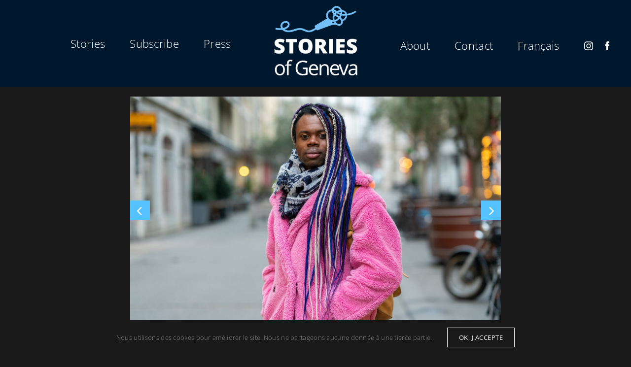

--- FILE ---
content_type: text/html; charset=UTF-8
request_url: https://histoiresdegeneve.ch/en/2667/
body_size: 16428
content:
<!DOCTYPE html><html class="avada-html-layout-wide avada-html-header-position-top avada-is-100-percent-template" lang="en-GB" prefix="og: http://ogp.me/ns# fb: http://ogp.me/ns/fb#"><head><meta http-equiv="X-UA-Compatible" content="IE=edge" /><meta http-equiv="Content-Type" content="text/html; charset=utf-8"/><meta name="viewport" content="width=device-width, initial-scale=1" /><meta name='robots' content='index, follow, max-image-preview:large, max-snippet:-1, max-video-preview:-1' /><link rel="alternate" href="https://histoiresdegeneve.ch/2654/" hreflang="fr" /><link rel="alternate" href="https://histoiresdegeneve.ch/en/2667/" hreflang="en" /> <!-- This site is optimized with the Yoast SEO plugin v25.6 - https://yoast.com/wordpress/plugins/seo/ --><title>Histoires de Genève</title><link rel="preload" as="font" href="https://fonts.gstatic.com/s/roboto/v18/KFOmCnqEu92Fr1Mu4mxKKTU1Kg.woff2" crossorigin/><link rel="preload" as="font" href="https://fonts.gstatic.com/s/roboto/v18/KFOlCnqEu92Fr1MmEU9fBBc4AMP6lQ.woff2" crossorigin/><link rel="stylesheet" id="siteground-optimizer-combined-css-70d01e2c0f09a86ca19474093634867e" href="https://histoiresdegeneve.ch/wp-content/uploads/siteground-optimizer-assets/siteground-optimizer-combined-css-70d01e2c0f09a86ca19474093634867e.css" media="all" /><link rel="canonical" href="https://histoiresdegeneve.ch/en/2667/" /><meta property="og:locale" content="en_GB" /><meta property="og:locale:alternate" content="fr_FR" /><meta property="og:type" content="article" /><meta property="og:title" content="Histoires de Genève" /><meta property="og:description" content="&#8220;I’m a biologist specialized in T-cells. When I first took an immunology course, I absolutely fell in love. It takes me to a higher place of joy. I’m fascinated by its simplicity and its complexity at the same time. It’s like being a child on a treasure hunt. And it feels really good when you make a scientific discovery. It happened to me once, and at this moment, I was the only person in the world to have that knowledge! Science is for everyone, but science…isn’t for queer people. According to institutional science, a real scientist is a very manly man. Because only manly men are capable of thinking at a higher level (laughs)! I was taking an ecology class, and we had to do field work. And you’re required wear these awful brown looking shoes and cargo pants. I just couldn’t! So I showed up in a leggings and boots with heels. I accomplished what I needed to do in the field, but I still got that vitriolic look that seemed to say I just wasn’t fit for this type of activity. And it made me wonder: is this right for me? I really had to fight to hold on. I have never met a scientist like myself, a queer scientist. When people see me, one immediate assumption is that I work in fashion. Then comes the shock : &#8220;OMG, I’m so surprised&#8221; (laughs). Once I was walking in New York and a group of guys asked me : &#8220;How much?&#8221; Recently in Genève, in the Paquis neighborhood, I was waiting for a friend and a prostitue came to me and said : &#8220;Hey, that’s my corner!&#8221; People often also think that of me… But I think that’s changing and that’s beautiful. I’ve seen how women fought for their [&hellip;]" /><meta property="og:url" content="https://histoiresdegeneve.ch/en/2667/" /><meta property="og:site_name" content="Histoires de Genève" /><meta property="article:publisher" content="https://facebook.com/histoiresdegeneve" /><meta property="article:published_time" content="2022-01-31T10:07:41+00:00" /><meta property="article:modified_time" content="2022-02-01T11:05:33+00:00" /><meta property="og:image" content="https://histoiresdegeneve.ch/wp-content/uploads/2022/01/079-1a.jpg" /><meta property="og:image:width" content="1700" /><meta property="og:image:height" content="1134" /><meta property="og:image:type" content="image/jpeg" /><meta name="author" content="sachamillet@pm.me" /><meta name="twitter:card" content="summary_large_image" /><meta name="twitter:label1" content="Written by" /><meta name="twitter:data1" content="sachamillet@pm.me" /><meta name="twitter:label2" content="Estimated reading time" /><meta name="twitter:data2" content="2 minutes" /> <script type="application/ld+json" class="yoast-schema-graph">{"@context":"https://schema.org","@graph":[{"@type":"Article","@id":"https://histoiresdegeneve.ch/en/2667/#article","isPartOf":{"@id":"https://histoiresdegeneve.ch/en/2667/"},"author":{"name":"sachamillet@pm.me","@id":"https://histoiresdegeneve.ch/en/#/schema/person/5c9278b9d1e988118cf8b0f8097076f1"},"headline":"Story 079","datePublished":"2022-01-31T10:07:41+00:00","dateModified":"2022-02-01T11:05:33+00:00","mainEntityOfPage":{"@id":"https://histoiresdegeneve.ch/en/2667/"},"wordCount":402,"publisher":{"@id":"https://histoiresdegeneve.ch/en/#organization"},"image":{"@id":"https://histoiresdegeneve.ch/en/2667/#primaryimage"},"thumbnailUrl":"https://histoiresdegeneve.ch/wp-content/uploads/2022/01/079-1a.jpg","keywords":["\"I’m a biologist specialized in T-cells...\""],"articleSection":["Stories"],"inLanguage":"en-GB"},{"@type":"WebPage","@id":"https://histoiresdegeneve.ch/en/2667/","url":"https://histoiresdegeneve.ch/en/2667/","name":"Histoires de Genève","isPartOf":{"@id":"https://histoiresdegeneve.ch/en/#website"},"primaryImageOfPage":{"@id":"https://histoiresdegeneve.ch/en/2667/#primaryimage"},"image":{"@id":"https://histoiresdegeneve.ch/en/2667/#primaryimage"},"thumbnailUrl":"https://histoiresdegeneve.ch/wp-content/uploads/2022/01/079-1a.jpg","datePublished":"2022-01-31T10:07:41+00:00","dateModified":"2022-02-01T11:05:33+00:00","breadcrumb":{"@id":"https://histoiresdegeneve.ch/en/2667/#breadcrumb"},"inLanguage":"en-GB","potentialAction":[{"@type":"ReadAction","target":["https://histoiresdegeneve.ch/en/2667/"]}]},{"@type":"ImageObject","inLanguage":"en-GB","@id":"https://histoiresdegeneve.ch/en/2667/#primaryimage","url":"https://histoiresdegeneve.ch/wp-content/uploads/2022/01/079-1a.jpg","contentUrl":"https://histoiresdegeneve.ch/wp-content/uploads/2022/01/079-1a.jpg","width":1700,"height":1134},{"@type":"BreadcrumbList","@id":"https://histoiresdegeneve.ch/en/2667/#breadcrumb","itemListElement":[{"@type":"ListItem","position":1,"name":"Accueil","item":"https://histoiresdegeneve.ch/en/"},{"@type":"ListItem","position":2,"name":"Story 079"}]},{"@type":"WebSite","@id":"https://histoiresdegeneve.ch/en/#website","url":"https://histoiresdegeneve.ch/en/","name":"Histoires de Genève","description":"Photodocumentary on Geneva – Life stories at the turn of a street, another history of Geneva (Switzerland).","publisher":{"@id":"https://histoiresdegeneve.ch/en/#organization"},"potentialAction":[{"@type":"SearchAction","target":{"@type":"EntryPoint","urlTemplate":"https://histoiresdegeneve.ch/en/?s={search_term_string}"},"query-input":{"@type":"PropertyValueSpecification","valueRequired":true,"valueName":"search_term_string"}}],"inLanguage":"en-GB"},{"@type":"Organization","@id":"https://histoiresdegeneve.ch/en/#organization","name":"Histoires de Geneve","url":"https://histoiresdegeneve.ch/en/","logo":{"@type":"ImageObject","inLanguage":"en-GB","@id":"https://histoiresdegeneve.ch/en/#/schema/logo/image/","url":"http://histoiresdegeneve.ch/wp-content/uploads/2020/10/logo_circle_small.png","contentUrl":"http://histoiresdegeneve.ch/wp-content/uploads/2020/10/logo_circle_small.png","width":500,"height":499,"caption":"Histoires de Geneve"},"image":{"@id":"https://histoiresdegeneve.ch/en/#/schema/logo/image/"},"sameAs":["https://facebook.com/histoiresdegeneve","https://instagram.com/histoiresdegeneve"]},{"@type":"Person","@id":"https://histoiresdegeneve.ch/en/#/schema/person/5c9278b9d1e988118cf8b0f8097076f1","name":"sachamillet@pm.me","image":{"@type":"ImageObject","inLanguage":"en-GB","@id":"https://histoiresdegeneve.ch/en/#/schema/person/image/","url":"https://secure.gravatar.com/avatar/54172eed798dba54f0fe793054190054?s=96&d=mm&r=g","contentUrl":"https://secure.gravatar.com/avatar/54172eed798dba54f0fe793054190054?s=96&d=mm&r=g","caption":"sachamillet@pm.me"},"sameAs":["https://gx218abikog.preview.infomaniak.website"]}]}</script> <!-- / Yoast SEO plugin. --><link rel="alternate" type="application/rss+xml" title="Histoires de Genève &raquo; Feed" href="https://histoiresdegeneve.ch/en/feed/" /><link rel="alternate" type="application/rss+xml" title="Histoires de Genève &raquo; Comments Feed" href="https://histoiresdegeneve.ch/en/comments/feed/" /><link rel="shortcut icon" href="https://histoiresdegeneve.ch/wp-content/uploads/2022/03/favicon-micro64.png" type="image/x-icon" /> <!-- Apple Touch Icon --><link rel="apple-touch-icon" sizes="180x180" href="https://histoiresdegeneve.ch/wp-content/uploads/2022/03/favicon2-180.png"> <!-- Android Icon --><link rel="icon" sizes="192x192" href="https://histoiresdegeneve.ch/wp-content/uploads/2022/03/favicon-120.png"> <!-- MS Edge Icon --><meta name="msapplication-TileImage" content="https://histoiresdegeneve.ch/wp-content/uploads/2022/03/favicon2-152.png"><meta name="description" content="&quot;I’m a biologist specialized in T-cells. When I first took an immunology course, I absolutely fell in love. It takes me to a higher place of joy. I’m fascinated by its simplicity and its complexity at the same time. It’s like being a child on a treasure hunt. And it feels really good when you"/><meta property="og:locale" content="en_GB"/><meta property="og:type" content="article"/><meta property="og:site_name" content="Histoires de Genève"/><meta property="og:title" content="Histoires de Genève"/><meta property="og:description" content="&quot;I’m a biologist specialized in T-cells. When I first took an immunology course, I absolutely fell in love. It takes me to a higher place of joy. I’m fascinated by its simplicity and its complexity at the same time. It’s like being a child on a treasure hunt. And it feels really good when you"/><meta property="og:url" content="https://histoiresdegeneve.ch/en/2667/"/><meta property="article:published_time" content="2022-01-31T10:07:41+02:00"/><meta property="article:modified_time" content="2022-02-01T11:05:33+02:00"/><meta name="author" content="sachamillet@pm.me"/><meta property="og:image" content="https://histoiresdegeneve.ch/wp-content/uploads/2022/01/079-1a.jpg"/><meta property="og:image:width" content="1700"/><meta property="og:image:height" content="1134"/><meta property="og:image:type" content="image/jpeg"/> <style id='wp-block-library-theme-inline-css' type='text/css'> .wp-block-audio :where(figcaption){color:#555;font-size:13px;text-align:center}.is-dark-theme .wp-block-audio :where(figcaption){color:#ffffffa6}.wp-block-audio{margin:0 0 1em}.wp-block-code{border:1px solid #ccc;border-radius:4px;font-family:Menlo,Consolas,monaco,monospace;padding:.8em 1em}.wp-block-embed :where(figcaption){color:#555;font-size:13px;text-align:center}.is-dark-theme .wp-block-embed :where(figcaption){color:#ffffffa6}.wp-block-embed{margin:0 0 1em}.blocks-gallery-caption{color:#555;font-size:13px;text-align:center}.is-dark-theme .blocks-gallery-caption{color:#ffffffa6}:root :where(.wp-block-image figcaption){color:#555;font-size:13px;text-align:center}.is-dark-theme :root :where(.wp-block-image figcaption){color:#ffffffa6}.wp-block-image{margin:0 0 1em}.wp-block-pullquote{border-bottom:4px solid;border-top:4px solid;color:currentColor;margin-bottom:1.75em}.wp-block-pullquote cite,.wp-block-pullquote footer,.wp-block-pullquote__citation{color:currentColor;font-size:.8125em;font-style:normal;text-transform:uppercase}.wp-block-quote{border-left:.25em solid;margin:0 0 1.75em;padding-left:1em}.wp-block-quote cite,.wp-block-quote footer{color:currentColor;font-size:.8125em;font-style:normal;position:relative}.wp-block-quote.has-text-align-right{border-left:none;border-right:.25em solid;padding-left:0;padding-right:1em}.wp-block-quote.has-text-align-center{border:none;padding-left:0}.wp-block-quote.is-large,.wp-block-quote.is-style-large,.wp-block-quote.is-style-plain{border:none}.wp-block-search .wp-block-search__label{font-weight:700}.wp-block-search__button{border:1px solid #ccc;padding:.375em .625em}:where(.wp-block-group.has-background){padding:1.25em 2.375em}.wp-block-separator.has-css-opacity{opacity:.4}.wp-block-separator{border:none;border-bottom:2px solid;margin-left:auto;margin-right:auto}.wp-block-separator.has-alpha-channel-opacity{opacity:1}.wp-block-separator:not(.is-style-wide):not(.is-style-dots){width:100px}.wp-block-separator.has-background:not(.is-style-dots){border-bottom:none;height:1px}.wp-block-separator.has-background:not(.is-style-wide):not(.is-style-dots){height:2px}.wp-block-table{margin:0 0 1em}.wp-block-table td,.wp-block-table th{word-break:normal}.wp-block-table :where(figcaption){color:#555;font-size:13px;text-align:center}.is-dark-theme .wp-block-table :where(figcaption){color:#ffffffa6}.wp-block-video :where(figcaption){color:#555;font-size:13px;text-align:center}.is-dark-theme .wp-block-video :where(figcaption){color:#ffffffa6}.wp-block-video{margin:0 0 1em}:root :where(.wp-block-template-part.has-background){margin-bottom:0;margin-top:0;padding:1.25em 2.375em} </style> <style id='classic-theme-styles-inline-css' type='text/css'> /*! This file is auto-generated */
.wp-block-button__link{color:#fff;background-color:#32373c;border-radius:9999px;box-shadow:none;text-decoration:none;padding:calc(.667em + 2px) calc(1.333em + 2px);font-size:1.125em}.wp-block-file__button{background:#32373c;color:#fff;text-decoration:none} </style> <style id='global-styles-inline-css' type='text/css'> :root{--wp--preset--aspect-ratio--square: 1;--wp--preset--aspect-ratio--4-3: 4/3;--wp--preset--aspect-ratio--3-4: 3/4;--wp--preset--aspect-ratio--3-2: 3/2;--wp--preset--aspect-ratio--2-3: 2/3;--wp--preset--aspect-ratio--16-9: 16/9;--wp--preset--aspect-ratio--9-16: 9/16;--wp--preset--color--black: #000000;--wp--preset--color--cyan-bluish-gray: #abb8c3;--wp--preset--color--white: #ffffff;--wp--preset--color--pale-pink: #f78da7;--wp--preset--color--vivid-red: #cf2e2e;--wp--preset--color--luminous-vivid-orange: #ff6900;--wp--preset--color--luminous-vivid-amber: #fcb900;--wp--preset--color--light-green-cyan: #7bdcb5;--wp--preset--color--vivid-green-cyan: #00d084;--wp--preset--color--pale-cyan-blue: #8ed1fc;--wp--preset--color--vivid-cyan-blue: #0693e3;--wp--preset--color--vivid-purple: #9b51e0;--wp--preset--color--awb-color-1: rgba(255,255,255,1);--wp--preset--color--awb-color-2: rgba(249,249,251,1);--wp--preset--color--awb-color-3: rgba(242,243,245,1);--wp--preset--color--awb-color-4: rgba(226,226,226,1);--wp--preset--color--awb-color-5: rgba(86,193,255,1);--wp--preset--color--awb-color-6: rgba(74,78,87,1);--wp--preset--color--awb-color-7: rgba(33,41,52,1);--wp--preset--color--awb-color-8: rgba(25,25,25,1);--wp--preset--color--awb-color-custom-10: rgba(101,188,123,1);--wp--preset--color--awb-color-custom-11: rgba(0,24,45,1);--wp--preset--color--awb-color-custom-12: rgba(51,51,51,1);--wp--preset--color--awb-color-custom-13: rgba(255,255,255,0.8);--wp--preset--color--awb-color-custom-14: rgba(242,243,245,0.7);--wp--preset--color--awb-color-custom-15: rgba(242,243,245,0.8);--wp--preset--color--awb-color-custom-16: rgba(38,48,62,1);--wp--preset--color--awb-color-custom-17: rgba(29,36,45,1);--wp--preset--color--awb-color-custom-18: rgba(158,160,164,1);--wp--preset--gradient--vivid-cyan-blue-to-vivid-purple: linear-gradient(135deg,rgba(6,147,227,1) 0%,rgb(155,81,224) 100%);--wp--preset--gradient--light-green-cyan-to-vivid-green-cyan: linear-gradient(135deg,rgb(122,220,180) 0%,rgb(0,208,130) 100%);--wp--preset--gradient--luminous-vivid-amber-to-luminous-vivid-orange: linear-gradient(135deg,rgba(252,185,0,1) 0%,rgba(255,105,0,1) 100%);--wp--preset--gradient--luminous-vivid-orange-to-vivid-red: linear-gradient(135deg,rgba(255,105,0,1) 0%,rgb(207,46,46) 100%);--wp--preset--gradient--very-light-gray-to-cyan-bluish-gray: linear-gradient(135deg,rgb(238,238,238) 0%,rgb(169,184,195) 100%);--wp--preset--gradient--cool-to-warm-spectrum: linear-gradient(135deg,rgb(74,234,220) 0%,rgb(151,120,209) 20%,rgb(207,42,186) 40%,rgb(238,44,130) 60%,rgb(251,105,98) 80%,rgb(254,248,76) 100%);--wp--preset--gradient--blush-light-purple: linear-gradient(135deg,rgb(255,206,236) 0%,rgb(152,150,240) 100%);--wp--preset--gradient--blush-bordeaux: linear-gradient(135deg,rgb(254,205,165) 0%,rgb(254,45,45) 50%,rgb(107,0,62) 100%);--wp--preset--gradient--luminous-dusk: linear-gradient(135deg,rgb(255,203,112) 0%,rgb(199,81,192) 50%,rgb(65,88,208) 100%);--wp--preset--gradient--pale-ocean: linear-gradient(135deg,rgb(255,245,203) 0%,rgb(182,227,212) 50%,rgb(51,167,181) 100%);--wp--preset--gradient--electric-grass: linear-gradient(135deg,rgb(202,248,128) 0%,rgb(113,206,126) 100%);--wp--preset--gradient--midnight: linear-gradient(135deg,rgb(2,3,129) 0%,rgb(40,116,252) 100%);--wp--preset--font-size--small: 12.75px;--wp--preset--font-size--medium: 20px;--wp--preset--font-size--large: 25.5px;--wp--preset--font-size--x-large: 42px;--wp--preset--font-size--normal: 17px;--wp--preset--font-size--xlarge: 34px;--wp--preset--font-size--huge: 51px;--wp--preset--spacing--20: 0.44rem;--wp--preset--spacing--30: 0.67rem;--wp--preset--spacing--40: 1rem;--wp--preset--spacing--50: 1.5rem;--wp--preset--spacing--60: 2.25rem;--wp--preset--spacing--70: 3.38rem;--wp--preset--spacing--80: 5.06rem;--wp--preset--shadow--natural: 6px 6px 9px rgba(0, 0, 0, 0.2);--wp--preset--shadow--deep: 12px 12px 50px rgba(0, 0, 0, 0.4);--wp--preset--shadow--sharp: 6px 6px 0px rgba(0, 0, 0, 0.2);--wp--preset--shadow--outlined: 6px 6px 0px -3px rgba(255, 255, 255, 1), 6px 6px rgba(0, 0, 0, 1);--wp--preset--shadow--crisp: 6px 6px 0px rgba(0, 0, 0, 1);}:where(.is-layout-flex){gap: 0.5em;}:where(.is-layout-grid){gap: 0.5em;}body .is-layout-flex{display: flex;}.is-layout-flex{flex-wrap: wrap;align-items: center;}.is-layout-flex > :is(*, div){margin: 0;}body .is-layout-grid{display: grid;}.is-layout-grid > :is(*, div){margin: 0;}:where(.wp-block-columns.is-layout-flex){gap: 2em;}:where(.wp-block-columns.is-layout-grid){gap: 2em;}:where(.wp-block-post-template.is-layout-flex){gap: 1.25em;}:where(.wp-block-post-template.is-layout-grid){gap: 1.25em;}.has-black-color{color: var(--wp--preset--color--black) !important;}.has-cyan-bluish-gray-color{color: var(--wp--preset--color--cyan-bluish-gray) !important;}.has-white-color{color: var(--wp--preset--color--white) !important;}.has-pale-pink-color{color: var(--wp--preset--color--pale-pink) !important;}.has-vivid-red-color{color: var(--wp--preset--color--vivid-red) !important;}.has-luminous-vivid-orange-color{color: var(--wp--preset--color--luminous-vivid-orange) !important;}.has-luminous-vivid-amber-color{color: var(--wp--preset--color--luminous-vivid-amber) !important;}.has-light-green-cyan-color{color: var(--wp--preset--color--light-green-cyan) !important;}.has-vivid-green-cyan-color{color: var(--wp--preset--color--vivid-green-cyan) !important;}.has-pale-cyan-blue-color{color: var(--wp--preset--color--pale-cyan-blue) !important;}.has-vivid-cyan-blue-color{color: var(--wp--preset--color--vivid-cyan-blue) !important;}.has-vivid-purple-color{color: var(--wp--preset--color--vivid-purple) !important;}.has-black-background-color{background-color: var(--wp--preset--color--black) !important;}.has-cyan-bluish-gray-background-color{background-color: var(--wp--preset--color--cyan-bluish-gray) !important;}.has-white-background-color{background-color: var(--wp--preset--color--white) !important;}.has-pale-pink-background-color{background-color: var(--wp--preset--color--pale-pink) !important;}.has-vivid-red-background-color{background-color: var(--wp--preset--color--vivid-red) !important;}.has-luminous-vivid-orange-background-color{background-color: var(--wp--preset--color--luminous-vivid-orange) !important;}.has-luminous-vivid-amber-background-color{background-color: var(--wp--preset--color--luminous-vivid-amber) !important;}.has-light-green-cyan-background-color{background-color: var(--wp--preset--color--light-green-cyan) !important;}.has-vivid-green-cyan-background-color{background-color: var(--wp--preset--color--vivid-green-cyan) !important;}.has-pale-cyan-blue-background-color{background-color: var(--wp--preset--color--pale-cyan-blue) !important;}.has-vivid-cyan-blue-background-color{background-color: var(--wp--preset--color--vivid-cyan-blue) !important;}.has-vivid-purple-background-color{background-color: var(--wp--preset--color--vivid-purple) !important;}.has-black-border-color{border-color: var(--wp--preset--color--black) !important;}.has-cyan-bluish-gray-border-color{border-color: var(--wp--preset--color--cyan-bluish-gray) !important;}.has-white-border-color{border-color: var(--wp--preset--color--white) !important;}.has-pale-pink-border-color{border-color: var(--wp--preset--color--pale-pink) !important;}.has-vivid-red-border-color{border-color: var(--wp--preset--color--vivid-red) !important;}.has-luminous-vivid-orange-border-color{border-color: var(--wp--preset--color--luminous-vivid-orange) !important;}.has-luminous-vivid-amber-border-color{border-color: var(--wp--preset--color--luminous-vivid-amber) !important;}.has-light-green-cyan-border-color{border-color: var(--wp--preset--color--light-green-cyan) !important;}.has-vivid-green-cyan-border-color{border-color: var(--wp--preset--color--vivid-green-cyan) !important;}.has-pale-cyan-blue-border-color{border-color: var(--wp--preset--color--pale-cyan-blue) !important;}.has-vivid-cyan-blue-border-color{border-color: var(--wp--preset--color--vivid-cyan-blue) !important;}.has-vivid-purple-border-color{border-color: var(--wp--preset--color--vivid-purple) !important;}.has-vivid-cyan-blue-to-vivid-purple-gradient-background{background: var(--wp--preset--gradient--vivid-cyan-blue-to-vivid-purple) !important;}.has-light-green-cyan-to-vivid-green-cyan-gradient-background{background: var(--wp--preset--gradient--light-green-cyan-to-vivid-green-cyan) !important;}.has-luminous-vivid-amber-to-luminous-vivid-orange-gradient-background{background: var(--wp--preset--gradient--luminous-vivid-amber-to-luminous-vivid-orange) !important;}.has-luminous-vivid-orange-to-vivid-red-gradient-background{background: var(--wp--preset--gradient--luminous-vivid-orange-to-vivid-red) !important;}.has-very-light-gray-to-cyan-bluish-gray-gradient-background{background: var(--wp--preset--gradient--very-light-gray-to-cyan-bluish-gray) !important;}.has-cool-to-warm-spectrum-gradient-background{background: var(--wp--preset--gradient--cool-to-warm-spectrum) !important;}.has-blush-light-purple-gradient-background{background: var(--wp--preset--gradient--blush-light-purple) !important;}.has-blush-bordeaux-gradient-background{background: var(--wp--preset--gradient--blush-bordeaux) !important;}.has-luminous-dusk-gradient-background{background: var(--wp--preset--gradient--luminous-dusk) !important;}.has-pale-ocean-gradient-background{background: var(--wp--preset--gradient--pale-ocean) !important;}.has-electric-grass-gradient-background{background: var(--wp--preset--gradient--electric-grass) !important;}.has-midnight-gradient-background{background: var(--wp--preset--gradient--midnight) !important;}.has-small-font-size{font-size: var(--wp--preset--font-size--small) !important;}.has-medium-font-size{font-size: var(--wp--preset--font-size--medium) !important;}.has-large-font-size{font-size: var(--wp--preset--font-size--large) !important;}.has-x-large-font-size{font-size: var(--wp--preset--font-size--x-large) !important;}
:where(.wp-block-post-template.is-layout-flex){gap: 1.25em;}:where(.wp-block-post-template.is-layout-grid){gap: 1.25em;}
:where(.wp-block-columns.is-layout-flex){gap: 2em;}:where(.wp-block-columns.is-layout-grid){gap: 2em;}
:root :where(.wp-block-pullquote){font-size: 1.5em;line-height: 1.6;} </style> <style id='the-grid-inline-css' type='text/css'> .tolb-holder{background:rgba(0,0,0,0.8)}.tolb-holder .tolb-close,.tolb-holder .tolb-title,.tolb-holder .tolb-counter,.tolb-holder .tolb-next i,.tolb-holder .tolb-prev i{color:#ffffff}.tolb-holder .tolb-load{border-color:rgba(255,255,255,0.2);border-left:3px solid #ffffff}
.to-heart-icon,.to-heart-icon svg,.to-post-like,.to-post-like .to-like-count{position:relative;display:inline-block}.to-post-like{width:auto;cursor:pointer;font-weight:400}.to-heart-icon{float:left;margin:0 4px 0 0}.to-heart-icon svg{overflow:visible;width:15px;height:14px}.to-heart-icon g{-webkit-transform:scale(1);transform:scale(1)}.to-heart-icon path{-webkit-transform:scale(1);transform:scale(1);transition:fill .4s ease,stroke .4s ease}.no-liked .to-heart-icon path{fill:#999;stroke:#999}.empty-heart .to-heart-icon path{fill:transparent!important;stroke:#999}.liked .to-heart-icon path,.to-heart-icon svg:hover path{fill:#ff6863!important;stroke:#ff6863!important}@keyframes heartBeat{0%{transform:scale(1)}20%{transform:scale(.8)}30%{transform:scale(.95)}45%{transform:scale(.75)}50%{transform:scale(.85)}100%{transform:scale(.9)}}@-webkit-keyframes heartBeat{0%,100%,50%{-webkit-transform:scale(1)}20%{-webkit-transform:scale(.8)}30%{-webkit-transform:scale(.95)}45%{-webkit-transform:scale(.75)}}.heart-pulse g{-webkit-animation-name:heartBeat;animation-name:heartBeat;-webkit-animation-duration:1s;animation-duration:1s;-webkit-animation-iteration-count:infinite;animation-iteration-count:infinite;-webkit-transform-origin:50% 50%;transform-origin:50% 50%}.to-post-like a{color:inherit!important;fill:inherit!important;stroke:inherit!important} </style> <script type="text/javascript" src="https://histoiresdegeneve.ch/wp-includes/js/jquery/jquery.min.js" id="jquery-core-js"></script> <script type="text/javascript" src="https://histoiresdegeneve.ch/wp-includes/js/jquery/jquery-migrate.min.js" id="jquery-migrate-js"></script><link rel="https://api.w.org/" href="https://histoiresdegeneve.ch/wp-json/" /><link rel="alternate" title="JSON" type="application/json" href="https://histoiresdegeneve.ch/wp-json/wp/v2/posts/2667" /><link rel="EditURI" type="application/rsd+xml" title="RSD" href="https://histoiresdegeneve.ch/xmlrpc.php?rsd" /><meta name="generator" content="WordPress 6.6.4" /><link rel='shortlink' href='https://histoiresdegeneve.ch/?p=2667' /><link rel="alternate" title="oEmbed (JSON)" type="application/json+oembed" href="https://histoiresdegeneve.ch/wp-json/oembed/1.0/embed?url=https%3A%2F%2Fhistoiresdegeneve.ch%2Fen%2F2667%2F&#038;lang=en" /><link rel="alternate" title="oEmbed (XML)" type="text/xml+oembed" href="https://histoiresdegeneve.ch/wp-json/oembed/1.0/embed?url=https%3A%2F%2Fhistoiresdegeneve.ch%2Fen%2F2667%2F&#038;format=xml&#038;lang=en" /> <style type="text/css" id="css-fb-visibility">@media screen and (max-width: 640px){.fusion-no-small-visibility{display:none !important;}body .sm-text-align-center{text-align:center !important;}body .sm-text-align-left{text-align:left !important;}body .sm-text-align-right{text-align:right !important;}body .sm-flex-align-center{justify-content:center !important;}body .sm-flex-align-flex-start{justify-content:flex-start !important;}body .sm-flex-align-flex-end{justify-content:flex-end !important;}body .sm-mx-auto{margin-left:auto !important;margin-right:auto !important;}body .sm-ml-auto{margin-left:auto !important;}body .sm-mr-auto{margin-right:auto !important;}body .fusion-absolute-position-small{position:absolute;top:auto;width:100%;}.awb-sticky.awb-sticky-small{ position: sticky; top: var(--awb-sticky-offset,0); }}@media screen and (min-width: 641px) and (max-width: 1024px){.fusion-no-medium-visibility{display:none !important;}body .md-text-align-center{text-align:center !important;}body .md-text-align-left{text-align:left !important;}body .md-text-align-right{text-align:right !important;}body .md-flex-align-center{justify-content:center !important;}body .md-flex-align-flex-start{justify-content:flex-start !important;}body .md-flex-align-flex-end{justify-content:flex-end !important;}body .md-mx-auto{margin-left:auto !important;margin-right:auto !important;}body .md-ml-auto{margin-left:auto !important;}body .md-mr-auto{margin-right:auto !important;}body .fusion-absolute-position-medium{position:absolute;top:auto;width:100%;}.awb-sticky.awb-sticky-medium{ position: sticky; top: var(--awb-sticky-offset,0); }}@media screen and (min-width: 1025px){.fusion-no-large-visibility{display:none !important;}body .lg-text-align-center{text-align:center !important;}body .lg-text-align-left{text-align:left !important;}body .lg-text-align-right{text-align:right !important;}body .lg-flex-align-center{justify-content:center !important;}body .lg-flex-align-flex-start{justify-content:flex-start !important;}body .lg-flex-align-flex-end{justify-content:flex-end !important;}body .lg-mx-auto{margin-left:auto !important;margin-right:auto !important;}body .lg-ml-auto{margin-left:auto !important;}body .lg-mr-auto{margin-right:auto !important;}body .fusion-absolute-position-large{position:absolute;top:auto;width:100%;}.awb-sticky.awb-sticky-large{ position: sticky; top: var(--awb-sticky-offset,0); }}</style><style type="text/css">.recentcomments a{display:inline !important;padding:0 !important;margin:0 !important;}</style> <script type="text/javascript"> var doc = document.documentElement;
 doc.setAttribute( 'data-useragent', navigator.userAgent ); </script></head><body class="post-template-default single single-post postid-2667 single-format-standard fusion-image-hovers fusion-pagination-sizing fusion-button_type-flat fusion-button_span-no fusion-button_gradient-linear avada-image-rollover-circle-no avada-image-rollover-no fusion-body ltr no-tablet-sticky-header no-mobile-sticky-header no-mobile-slidingbar no-mobile-totop avada-has-rev-slider-styles fusion-disable-outline fusion-sub-menu-fade mobile-logo-pos-center layout-wide-mode avada-has-boxed-modal-shadow- layout-scroll-offset-full avada-has-zero-margin-offset-top fusion-top-header menu-text-align-center mobile-menu-design-flyout fusion-show-pagination-text fusion-header-layout-v7 avada-responsive avada-footer-fx-none avada-menu-highlight-style-bar fusion-search-form-clean fusion-main-menu-search-overlay fusion-avatar-circle avada-dropdown-styles avada-blog-layout-large avada-blog-archive-layout-large avada-header-shadow-no avada-menu-icon-position-left avada-has-breadcrumb-mobile-hidden avada-has-titlebar-bar_and_content avada-header-border-color-full-transparent avada-has-pagination-width_height avada-flyout-menu-direction-fade avada-ec-views-v1" data-awb-post-id="2667"> <a class="skip-link screen-reader-text" href="#content">Skip to content</a><div id="boxed-wrapper"><div id="wrapper" class="fusion-wrapper"><div id="home" style="position:relative;top:-1px;"></div><div class="fusion-tb-header"><div class="fusion-fullwidth fullwidth-box fusion-builder-row-1 fusion-flex-container has-pattern-background has-mask-background nonhundred-percent-fullwidth non-hundred-percent-height-scrolling fusion-no-small-visibility fusion-no-medium-visibility fusion-custom-z-index" style="--awb-border-radius-top-left:0px;--awb-border-radius-top-right:0px;--awb-border-radius-bottom-right:0px;--awb-border-radius-bottom-left:0px;--awb-z-index:153;--awb-padding-top:10px;--awb-padding-right:0%;--awb-padding-bottom:10px;--awb-padding-left:0%;--awb-margin-top:0%;--awb-margin-bottom:0%;--awb-background-color:#00182d;--awb-flex-wrap:wrap;" ><div class="fusion-builder-row fusion-row fusion-flex-align-items-center fusion-flex-justify-content-center fusion-flex-content-wrap" style="max-width:1248px;margin-left: calc(-4% / 2 );margin-right: calc(-4% / 2 );"><div class="fusion-layout-column fusion_builder_column fusion-builder-column-0 fusion-flex-column fusion-flex-align-self-center" style="--awb-bg-size:cover;--awb-width-large:36%;--awb-margin-top-large:0px;--awb-spacing-right-large:0%;--awb-margin-bottom-large:0px;--awb-spacing-left-large:0%;--awb-width-medium:36%;--awb-order-medium:0;--awb-spacing-right-medium:0%;--awb-spacing-left-medium:0%;--awb-width-small:100%;--awb-order-small:0;--awb-spacing-right-small:1.92%;--awb-spacing-left-small:1.92%;"><div class="fusion-column-wrapper fusion-column-has-shadow fusion-flex-justify-content-flex-end fusion-content-layout-row fusion-flex-align-items-center"><nav class="awb-menu awb-menu_row awb-menu_em-hover mobile-mode-collapse-to-button awb-menu_icons-left awb-menu_dc-yes mobile-trigger-fullwidth-off awb-menu_mobile-toggle awb-menu_indent-left mobile-size-full-absolute loading mega-menu-loading awb-menu_desktop awb-menu_dropdown awb-menu_expand-right awb-menu_transition-fade" style="--awb-font-size:22px;--awb-text-transform:none;--awb-gap:50px;--awb-align-items:center;--awb-justify-content:center;--awb-color:#ffffff;--awb-active-color:#56c1ff;--awb-submenu-text-transform:none;--awb-main-justify-content:flex-start;--awb-mobile-justify:flex-start;--awb-mobile-caret-left:auto;--awb-mobile-caret-right:0;--awb-fusion-font-family-typography:&quot;Open Sans&quot;;--awb-fusion-font-style-typography:normal;--awb-fusion-font-weight-typography:300;--awb-fusion-font-family-submenu-typography:inherit;--awb-fusion-font-style-submenu-typography:normal;--awb-fusion-font-weight-submenu-typography:400;--awb-fusion-font-family-mobile-typography:inherit;--awb-fusion-font-style-mobile-typography:normal;--awb-fusion-font-weight-mobile-typography:400;" aria-label="TOP-MENU-LEFT-EN" data-breakpoint="640" data-count="0" data-transition-type="fade" data-transition-time="300" data-expand="right"><button type="button" class="awb-menu__m-toggle awb-menu__m-toggle_no-text" aria-expanded="false" aria-controls="menu-top-menu-left-en"><span class="awb-menu__m-toggle-inner"><span class="collapsed-nav-text"><span class="screen-reader-text">Toggle Navigation</span></span><span class="awb-menu__m-collapse-icon awb-menu__m-collapse-icon_no-text"><span class="awb-menu__m-collapse-icon-open awb-menu__m-collapse-icon-open_no-text fa-bars fas"></span><span class="awb-menu__m-collapse-icon-close awb-menu__m-collapse-icon-close_no-text fa-times fas"></span></span></span></button><ul id="menu-top-menu-left-en" class="fusion-menu awb-menu__main-ul awb-menu__main-ul_row"><li  id="menu-item-1579"  class="menu-item menu-item-type-post_type menu-item-object-page menu-item-1579 awb-menu__li awb-menu__main-li awb-menu__main-li_regular"  data-item-id="1579"><span class="awb-menu__main-background-default awb-menu__main-background-default_fade"></span><span class="awb-menu__main-background-active awb-menu__main-background-active_fade"></span><a  href="https://histoiresdegeneve.ch/en/home/" class="awb-menu__main-a awb-menu__main-a_regular"><span class="menu-text">Stories</span></a></li><li  id="menu-item-1577"  class="menu-item menu-item-type-post_type menu-item-object-page menu-item-1577 awb-menu__li awb-menu__main-li awb-menu__main-li_regular"  data-item-id="1577"><span class="awb-menu__main-background-default awb-menu__main-background-default_fade"></span><span class="awb-menu__main-background-active awb-menu__main-background-active_fade"></span><a  href="https://histoiresdegeneve.ch/en/subscribe/" class="awb-menu__main-a awb-menu__main-a_regular"><span class="menu-text">Subscribe</span></a></li><li  id="menu-item-1580"  class="menu-item menu-item-type-custom menu-item-object-custom menu-item-1580 awb-menu__li awb-menu__main-li awb-menu__main-li_regular"  data-item-id="1580"><span class="awb-menu__main-background-default awb-menu__main-background-default_fade"></span><span class="awb-menu__main-background-active awb-menu__main-background-active_fade"></span><a  href="/presse/" class="awb-menu__main-a awb-menu__main-a_regular"><span class="menu-text">Press</span></a></li></ul></nav></div></div><div class="fusion-layout-column fusion_builder_column fusion-builder-column-1 fusion-flex-column" style="--awb-bg-size:cover;--awb-width-large:27.5%;--awb-margin-top-large:0%;--awb-spacing-right-large:6.9818181818182%;--awb-margin-bottom-large:0%;--awb-spacing-left-large:6.9818181818182%;--awb-width-medium:27.5%;--awb-order-medium:0;--awb-spacing-right-medium:6.9818181818182%;--awb-spacing-left-medium:6.9818181818182%;--awb-width-small:100%;--awb-order-small:0;--awb-spacing-right-small:1.92%;--awb-spacing-left-small:1.92%;"><div class="fusion-column-wrapper fusion-column-has-shadow fusion-flex-justify-content-flex-start fusion-content-layout-column"><div class="fusion-image-element " style="text-align:center;--awb-max-width:175px;--awb-caption-title-font-family:var(--h2_typography-font-family);--awb-caption-title-font-weight:var(--h2_typography-font-weight);--awb-caption-title-font-style:var(--h2_typography-font-style);--awb-caption-title-size:var(--h2_typography-font-size);--awb-caption-title-transform:var(--h2_typography-text-transform);--awb-caption-title-line-height:var(--h2_typography-line-height);--awb-caption-title-letter-spacing:var(--h2_typography-letter-spacing);"><span class=" fusion-imageframe imageframe-none imageframe-1 hover-type-none"><a class="fusion-no-lightbox" href="/en/" target="_self" aria-label="logo-micro-en-500f"><img fetchpriority="high" decoding="async" width="500" height="446" src="https://histoiresdegeneve.ch/wp-content/uploads/2022/03/logo-micro-en-500f.png" alt class="img-responsive wp-image-2909" srcset="https://histoiresdegeneve.ch/wp-content/uploads/2022/03/logo-micro-en-500f-200x178.png 200w, https://histoiresdegeneve.ch/wp-content/uploads/2022/03/logo-micro-en-500f-400x357.png 400w, https://histoiresdegeneve.ch/wp-content/uploads/2022/03/logo-micro-en-500f.png 500w" sizes="(max-width: 640px) 100vw, 400px" /></a></span></div></div></div><div class="fusion-layout-column fusion_builder_column fusion-builder-column-2 fusion-flex-column fusion-flex-align-self-center" style="--awb-bg-size:cover;--awb-width-large:36%;--awb-margin-top-large:0px;--awb-spacing-right-large:0%;--awb-margin-bottom-large:0px;--awb-spacing-left-large:0%;--awb-width-medium:36%;--awb-order-medium:0;--awb-spacing-right-medium:0%;--awb-spacing-left-medium:0%;--awb-width-small:100%;--awb-order-small:0;--awb-spacing-right-small:1.92%;--awb-spacing-left-small:1.92%;"><div class="fusion-column-wrapper fusion-column-has-shadow fusion-flex-justify-content-flex-start fusion-content-layout-row fusion-flex-align-items-center"><nav class="awb-menu awb-menu_row awb-menu_em-hover mobile-mode-collapse-to-button awb-menu_icons-left awb-menu_dc-no mobile-trigger-fullwidth-off awb-menu_mobile-toggle awb-menu_indent-left mobile-size-full-absolute loading mega-menu-loading awb-menu_desktop awb-menu_dropdown awb-menu_expand-right awb-menu_transition-fade" style="--awb-font-size:22px;--awb-margin-top:2%;--awb-text-transform:none;--awb-min-height:50px;--awb-gap:50px;--awb-align-items:center;--awb-justify-content:center;--awb-color:#ffffff;--awb-active-color:#56c1ff;--awb-submenu-color:#ffffff;--awb-submenu-bg:#00182d;--awb-submenu-sep-color:rgba(163,163,163,0);--awb-submenu-items-padding-top:5px;--awb-submenu-items-padding-bottom:5px;--awb-submenu-border-radius-top-left:3px;--awb-submenu-border-radius-top-right:3px;--awb-submenu-border-radius-bottom-right:3px;--awb-submenu-border-radius-bottom-left:3px;--awb-submenu-active-bg:#00182d;--awb-submenu-active-color:#56c1ff;--awb-submenu-font-size:19px;--awb-submenu-text-transform:none;--awb-main-justify-content:flex-start;--awb-mobile-justify:flex-start;--awb-mobile-caret-left:auto;--awb-mobile-caret-right:0;--awb-fusion-font-family-typography:&quot;Open Sans&quot;;--awb-fusion-font-style-typography:normal;--awb-fusion-font-weight-typography:300;--awb-fusion-font-family-submenu-typography:&quot;Open Sans&quot;;--awb-fusion-font-style-submenu-typography:normal;--awb-fusion-font-weight-submenu-typography:300;--awb-fusion-font-family-mobile-typography:inherit;--awb-fusion-font-style-mobile-typography:normal;--awb-fusion-font-weight-mobile-typography:400;" aria-label="TOP-MENU-RIGHT-EN" data-breakpoint="640" data-count="1" data-transition-type="fade" data-transition-time="300" data-expand="right"><button type="button" class="awb-menu__m-toggle awb-menu__m-toggle_no-text" aria-expanded="false" aria-controls="menu-top-menu-right-en"><span class="awb-menu__m-toggle-inner"><span class="collapsed-nav-text"><span class="screen-reader-text">Toggle Navigation</span></span><span class="awb-menu__m-collapse-icon awb-menu__m-collapse-icon_no-text"><span class="awb-menu__m-collapse-icon-open awb-menu__m-collapse-icon-open_no-text fa-bars fas"></span><span class="awb-menu__m-collapse-icon-close awb-menu__m-collapse-icon-close_no-text fa-times fas"></span></span></span></button><ul id="menu-top-menu-right-en" class="fusion-menu awb-menu__main-ul awb-menu__main-ul_row"><li  id="menu-item-1583"  class="menu-item menu-item-type-post_type menu-item-object-page menu-item-has-children menu-item-1583 awb-menu__li awb-menu__main-li awb-menu__main-li_regular"  data-item-id="1583"><span class="awb-menu__main-background-default awb-menu__main-background-default_fade"></span><span class="awb-menu__main-background-active awb-menu__main-background-active_fade"></span><a  href="https://histoiresdegeneve.ch/en/about/" class="awb-menu__main-a awb-menu__main-a_regular"><span class="menu-text">About</span><span class="awb-menu__open-nav-submenu-hover"></span></a><button type="button" aria-label="Open submenu of About" aria-expanded="false" class="awb-menu__open-nav-submenu_mobile awb-menu__open-nav-submenu_main"></button><ul class="awb-menu__sub-ul awb-menu__sub-ul_main"><li  id="menu-item-3313"  class="menu-item menu-item-type-custom menu-item-object-custom menu-item-3313 awb-menu__li awb-menu__sub-li" ><a  href="/en/about/" class="awb-menu__sub-a"><span>In a nutshell</span></a></li><li  id="menu-item-3314"  class="menu-item menu-item-type-custom menu-item-object-custom menu-item-3314 awb-menu__li awb-menu__sub-li" ><a  href="/en/program-2022/" class="awb-menu__sub-a"><span>Program 2022</span></a></li></ul></li><li  id="menu-item-1606"  class="menu-item menu-item-type-post_type menu-item-object-page menu-item-1606 awb-menu__li awb-menu__main-li awb-menu__main-li_regular"  data-item-id="1606"><span class="awb-menu__main-background-default awb-menu__main-background-default_fade"></span><span class="awb-menu__main-background-active awb-menu__main-background-active_fade"></span><a  href="https://histoiresdegeneve.ch/en/contact-en/" class="awb-menu__main-a awb-menu__main-a_regular"><span class="menu-text">Contact</span></a></li><li  id="menu-item-2455-fr"  class="lang-item lang-item-27 lang-item-fr lang-item-first menu-item menu-item-type-custom menu-item-object-custom menu-item-2455-fr awb-menu__li awb-menu__main-li awb-menu__main-li_regular"  data-classes="lang-item" data-item-id="2455-fr"><span class="awb-menu__main-background-default awb-menu__main-background-default_fade"></span><span class="awb-menu__main-background-active awb-menu__main-background-active_fade"></span><a  href="https://histoiresdegeneve.ch/2654/" class="awb-menu__main-a awb-menu__main-a_regular" hreflang="fr-FR" lang="fr-FR"><span class="menu-text">Français</span></a></li></ul></nav><div class="fusion-social-links fusion-social-links-1" style="--awb-margin-top:10px;--awb-margin-right:0px;--awb-margin-bottom:0px;--awb-margin-left:50px;--awb-alignment:right;--awb-box-border-top:0px;--awb-box-border-right:0px;--awb-box-border-bottom:0px;--awb-box-border-left:0px;--awb-box-padding-top:0px;--awb-box-padding-bottom:0px;--awb-icon-colors-hover:#ffffff;--awb-box-colors-hover:#ffffff;--awb-box-border-color:#ffffff;--awb-box-border-color-hover:#ffffff;"><div class="fusion-social-networks color-type-custom"><div class="fusion-social-networks-wrapper"><a class="fusion-social-network-icon fusion-tooltip fusion-instagram awb-icon-instagram" style="color:#ffffff;font-size:18px;" title="Instagram" aria-label="instagram" target="_blank" rel="noopener noreferrer" href="https://www.instagram.com/histoiresdegeneve"></a><a class="fusion-social-network-icon fusion-tooltip fusion-facebook awb-icon-facebook" style="color:#ffffff;font-size:18px;" title="Facebook" aria-label="facebook" target="_blank" rel="noopener noreferrer" href="https://www.facebook.com/histoiresdegeneve"></a></div></div></div></div></div></div></div><div class="fusion-fullwidth fullwidth-box fusion-builder-row-2 fusion-flex-container has-pattern-background has-mask-background nonhundred-percent-fullwidth non-hundred-percent-height-scrolling fusion-no-small-visibility fusion-no-large-visibility fusion-custom-z-index" style="--awb-border-radius-top-left:0px;--awb-border-radius-top-right:0px;--awb-border-radius-bottom-right:0px;--awb-border-radius-bottom-left:0px;--awb-z-index:153;--awb-padding-top:10px;--awb-padding-right:0%;--awb-padding-bottom:10px;--awb-padding-left:0%;--awb-margin-top:0%;--awb-margin-bottom:0%;--awb-background-color:#00182d;--awb-flex-wrap:wrap;" ><div class="fusion-builder-row fusion-row fusion-flex-align-items-center fusion-flex-justify-content-center fusion-flex-content-wrap" style="max-width:1248px;margin-left: calc(-4% / 2 );margin-right: calc(-4% / 2 );"><div class="fusion-layout-column fusion_builder_column fusion-builder-column-3 fusion-flex-column fusion-flex-align-self-center" style="--awb-bg-size:cover;--awb-width-large:36%;--awb-margin-top-large:0px;--awb-spacing-right-large:0%;--awb-margin-bottom-large:0px;--awb-spacing-left-large:0%;--awb-width-medium:36%;--awb-order-medium:0;--awb-spacing-right-medium:0%;--awb-spacing-left-medium:0%;--awb-width-small:100%;--awb-order-small:0;--awb-spacing-right-small:1.92%;--awb-spacing-left-small:1.92%;"><div class="fusion-column-wrapper fusion-column-has-shadow fusion-flex-justify-content-flex-end fusion-content-layout-row fusion-flex-align-items-center"><nav class="awb-menu awb-menu_row awb-menu_em-hover mobile-mode-collapse-to-button awb-menu_icons-left awb-menu_dc-yes mobile-trigger-fullwidth-off awb-menu_mobile-toggle awb-menu_indent-left mobile-size-full-absolute loading mega-menu-loading awb-menu_desktop awb-menu_dropdown awb-menu_expand-right awb-menu_transition-fade" style="--awb-font-size:20px;--awb-text-transform:none;--awb-gap:30px;--awb-align-items:center;--awb-justify-content:center;--awb-color:#ffffff;--awb-active-color:#56c1ff;--awb-submenu-text-transform:none;--awb-main-justify-content:flex-start;--awb-mobile-justify:flex-start;--awb-mobile-caret-left:auto;--awb-mobile-caret-right:0;--awb-fusion-font-family-typography:&quot;Open Sans&quot;;--awb-fusion-font-style-typography:normal;--awb-fusion-font-weight-typography:300;--awb-fusion-font-family-submenu-typography:inherit;--awb-fusion-font-style-submenu-typography:normal;--awb-fusion-font-weight-submenu-typography:400;--awb-fusion-font-family-mobile-typography:inherit;--awb-fusion-font-style-mobile-typography:normal;--awb-fusion-font-weight-mobile-typography:400;" aria-label="TOP-MENU-LEFT-EN" data-breakpoint="640" data-count="2" data-transition-type="fade" data-transition-time="300" data-expand="right"><button type="button" class="awb-menu__m-toggle awb-menu__m-toggle_no-text" aria-expanded="false" aria-controls="menu-top-menu-left-en"><span class="awb-menu__m-toggle-inner"><span class="collapsed-nav-text"><span class="screen-reader-text">Toggle Navigation</span></span><span class="awb-menu__m-collapse-icon awb-menu__m-collapse-icon_no-text"><span class="awb-menu__m-collapse-icon-open awb-menu__m-collapse-icon-open_no-text fa-bars fas"></span><span class="awb-menu__m-collapse-icon-close awb-menu__m-collapse-icon-close_no-text fa-times fas"></span></span></span></button><ul id="menu-top-menu-left-en-1" class="fusion-menu awb-menu__main-ul awb-menu__main-ul_row"><li   class="menu-item menu-item-type-post_type menu-item-object-page menu-item-1579 awb-menu__li awb-menu__main-li awb-menu__main-li_regular"  data-item-id="1579"><span class="awb-menu__main-background-default awb-menu__main-background-default_fade"></span><span class="awb-menu__main-background-active awb-menu__main-background-active_fade"></span><a  href="https://histoiresdegeneve.ch/en/home/" class="awb-menu__main-a awb-menu__main-a_regular"><span class="menu-text">Stories</span></a></li><li   class="menu-item menu-item-type-post_type menu-item-object-page menu-item-1577 awb-menu__li awb-menu__main-li awb-menu__main-li_regular"  data-item-id="1577"><span class="awb-menu__main-background-default awb-menu__main-background-default_fade"></span><span class="awb-menu__main-background-active awb-menu__main-background-active_fade"></span><a  href="https://histoiresdegeneve.ch/en/subscribe/" class="awb-menu__main-a awb-menu__main-a_regular"><span class="menu-text">Subscribe</span></a></li><li   class="menu-item menu-item-type-custom menu-item-object-custom menu-item-1580 awb-menu__li awb-menu__main-li awb-menu__main-li_regular"  data-item-id="1580"><span class="awb-menu__main-background-default awb-menu__main-background-default_fade"></span><span class="awb-menu__main-background-active awb-menu__main-background-active_fade"></span><a  href="/presse/" class="awb-menu__main-a awb-menu__main-a_regular"><span class="menu-text">Press</span></a></li></ul></nav></div></div><div class="fusion-layout-column fusion_builder_column fusion-builder-column-4 fusion-flex-column" style="--awb-bg-size:cover;--awb-width-large:27.5%;--awb-margin-top-large:0%;--awb-spacing-right-large:6.9818181818182%;--awb-margin-bottom-large:0%;--awb-spacing-left-large:6.9818181818182%;--awb-width-medium:27.5%;--awb-order-medium:0;--awb-spacing-right-medium:6.9818181818182%;--awb-spacing-left-medium:6.9818181818182%;--awb-width-small:100%;--awb-order-small:0;--awb-spacing-right-small:1.92%;--awb-spacing-left-small:1.92%;"><div class="fusion-column-wrapper fusion-column-has-shadow fusion-flex-justify-content-flex-start fusion-content-layout-column"><div class="fusion-image-element " style="text-align:center;--awb-max-width:150px;--awb-caption-title-font-family:var(--h2_typography-font-family);--awb-caption-title-font-weight:var(--h2_typography-font-weight);--awb-caption-title-font-style:var(--h2_typography-font-style);--awb-caption-title-size:var(--h2_typography-font-size);--awb-caption-title-transform:var(--h2_typography-text-transform);--awb-caption-title-line-height:var(--h2_typography-line-height);--awb-caption-title-letter-spacing:var(--h2_typography-letter-spacing);"><span class=" fusion-imageframe imageframe-none imageframe-2 hover-type-none"><a class="fusion-no-lightbox" href="/en/" target="_self" aria-label="logo-micro-en-500f"><img decoding="async" width="500" height="446" src="https://histoiresdegeneve.ch/wp-content/uploads/2022/03/logo-micro-en-500f.png" alt class="img-responsive wp-image-2909" srcset="https://histoiresdegeneve.ch/wp-content/uploads/2022/03/logo-micro-en-500f-200x178.png 200w, https://histoiresdegeneve.ch/wp-content/uploads/2022/03/logo-micro-en-500f-400x357.png 400w, https://histoiresdegeneve.ch/wp-content/uploads/2022/03/logo-micro-en-500f.png 500w" sizes="(max-width: 640px) 100vw, 400px" /></a></span></div></div></div><div class="fusion-layout-column fusion_builder_column fusion-builder-column-5 fusion-flex-column fusion-flex-align-self-center" style="--awb-bg-size:cover;--awb-width-large:36%;--awb-margin-top-large:0px;--awb-spacing-right-large:0%;--awb-margin-bottom-large:0px;--awb-spacing-left-large:0%;--awb-width-medium:36%;--awb-order-medium:0;--awb-spacing-right-medium:0%;--awb-spacing-left-medium:0%;--awb-width-small:100%;--awb-order-small:0;--awb-spacing-right-small:1.92%;--awb-spacing-left-small:1.92%;"><div class="fusion-column-wrapper fusion-column-has-shadow fusion-flex-justify-content-flex-start fusion-content-layout-row fusion-flex-align-items-center"><nav class="awb-menu awb-menu_row awb-menu_em-hover mobile-mode-collapse-to-button awb-menu_icons-left awb-menu_dc-no mobile-trigger-fullwidth-off awb-menu_mobile-toggle awb-menu_indent-left mobile-size-full-absolute loading mega-menu-loading awb-menu_desktop awb-menu_dropdown awb-menu_expand-right awb-menu_transition-fade" style="--awb-font-size:20px;--awb-margin-top:2%;--awb-text-transform:none;--awb-min-height:50px;--awb-gap:30px;--awb-align-items:center;--awb-justify-content:center;--awb-color:#ffffff;--awb-active-color:#56c1ff;--awb-submenu-color:#ffffff;--awb-submenu-bg:#00182d;--awb-submenu-sep-color:rgba(163,163,163,0);--awb-submenu-items-padding-top:5px;--awb-submenu-items-padding-bottom:5px;--awb-submenu-border-radius-top-left:3px;--awb-submenu-border-radius-top-right:3px;--awb-submenu-border-radius-bottom-right:3px;--awb-submenu-border-radius-bottom-left:3px;--awb-submenu-active-bg:#00182d;--awb-submenu-active-color:#56c1ff;--awb-submenu-font-size:19px;--awb-submenu-text-transform:none;--awb-main-justify-content:flex-start;--awb-mobile-justify:flex-start;--awb-mobile-caret-left:auto;--awb-mobile-caret-right:0;--awb-fusion-font-family-typography:&quot;Open Sans&quot;;--awb-fusion-font-style-typography:normal;--awb-fusion-font-weight-typography:300;--awb-fusion-font-family-submenu-typography:&quot;Open Sans&quot;;--awb-fusion-font-style-submenu-typography:normal;--awb-fusion-font-weight-submenu-typography:300;--awb-fusion-font-family-mobile-typography:inherit;--awb-fusion-font-style-mobile-typography:normal;--awb-fusion-font-weight-mobile-typography:400;" aria-label="TOP-MENU-RIGHT-EN" data-breakpoint="640" data-count="3" data-transition-type="fade" data-transition-time="300" data-expand="right"><button type="button" class="awb-menu__m-toggle awb-menu__m-toggle_no-text" aria-expanded="false" aria-controls="menu-top-menu-right-en"><span class="awb-menu__m-toggle-inner"><span class="collapsed-nav-text"><span class="screen-reader-text">Toggle Navigation</span></span><span class="awb-menu__m-collapse-icon awb-menu__m-collapse-icon_no-text"><span class="awb-menu__m-collapse-icon-open awb-menu__m-collapse-icon-open_no-text fa-bars fas"></span><span class="awb-menu__m-collapse-icon-close awb-menu__m-collapse-icon-close_no-text fa-times fas"></span></span></span></button><ul id="menu-top-menu-right-en-1" class="fusion-menu awb-menu__main-ul awb-menu__main-ul_row"><li   class="menu-item menu-item-type-post_type menu-item-object-page menu-item-has-children menu-item-1583 awb-menu__li awb-menu__main-li awb-menu__main-li_regular"  data-item-id="1583"><span class="awb-menu__main-background-default awb-menu__main-background-default_fade"></span><span class="awb-menu__main-background-active awb-menu__main-background-active_fade"></span><a  href="https://histoiresdegeneve.ch/en/about/" class="awb-menu__main-a awb-menu__main-a_regular"><span class="menu-text">About</span><span class="awb-menu__open-nav-submenu-hover"></span></a><button type="button" aria-label="Open submenu of About" aria-expanded="false" class="awb-menu__open-nav-submenu_mobile awb-menu__open-nav-submenu_main"></button><ul class="awb-menu__sub-ul awb-menu__sub-ul_main"><li   class="menu-item menu-item-type-custom menu-item-object-custom menu-item-3313 awb-menu__li awb-menu__sub-li" ><a  href="/en/about/" class="awb-menu__sub-a"><span>In a nutshell</span></a></li><li   class="menu-item menu-item-type-custom menu-item-object-custom menu-item-3314 awb-menu__li awb-menu__sub-li" ><a  href="/en/program-2022/" class="awb-menu__sub-a"><span>Program 2022</span></a></li></ul></li><li   class="menu-item menu-item-type-post_type menu-item-object-page menu-item-1606 awb-menu__li awb-menu__main-li awb-menu__main-li_regular"  data-item-id="1606"><span class="awb-menu__main-background-default awb-menu__main-background-default_fade"></span><span class="awb-menu__main-background-active awb-menu__main-background-active_fade"></span><a  href="https://histoiresdegeneve.ch/en/contact-en/" class="awb-menu__main-a awb-menu__main-a_regular"><span class="menu-text">Contact</span></a></li><li   class="lang-item lang-item-27 lang-item-fr lang-item-first menu-item menu-item-type-custom menu-item-object-custom menu-item-2455-fr awb-menu__li awb-menu__main-li awb-menu__main-li_regular"  data-classes="lang-item" data-item-id="2455-fr"><span class="awb-menu__main-background-default awb-menu__main-background-default_fade"></span><span class="awb-menu__main-background-active awb-menu__main-background-active_fade"></span><a  href="https://histoiresdegeneve.ch/2654/" class="awb-menu__main-a awb-menu__main-a_regular" hreflang="fr-FR" lang="fr-FR"><span class="menu-text">Français</span></a></li></ul></nav><div class="fusion-social-links fusion-social-links-2" style="--awb-margin-top:10px;--awb-margin-right:0px;--awb-margin-bottom:0px;--awb-margin-left:30px;--awb-alignment:right;--awb-box-border-top:0px;--awb-box-border-right:0px;--awb-box-border-bottom:0px;--awb-box-border-left:0px;--awb-box-padding-top:0px;--awb-box-padding-bottom:0px;--awb-icon-colors-hover:#ffffff;--awb-box-colors-hover:#ffffff;--awb-box-border-color:#ffffff;--awb-box-border-color-hover:#ffffff;"><div class="fusion-social-networks color-type-custom"><div class="fusion-social-networks-wrapper"><a class="fusion-social-network-icon fusion-tooltip fusion-instagram awb-icon-instagram" style="color:#ffffff;font-size:18px;" title="Instagram" aria-label="instagram" target="_blank" rel="noopener noreferrer" href="https://www.instagram.com/histoiresdegeneve"></a><a class="fusion-social-network-icon fusion-tooltip fusion-facebook awb-icon-facebook" style="color:#ffffff;font-size:18px;" title="Facebook" aria-label="facebook" target="_blank" rel="noopener noreferrer" href="https://www.facebook.com/histoiresdegeneve"></a></div></div></div></div></div></div></div><div class="fusion-fullwidth fullwidth-box fusion-builder-row-3 fusion-flex-container nonhundred-percent-fullwidth non-hundred-percent-height-scrolling fusion-no-medium-visibility fusion-no-large-visibility" style="--awb-border-radius-top-left:0px;--awb-border-radius-top-right:0px;--awb-border-radius-bottom-right:0px;--awb-border-radius-bottom-left:0px;--awb-padding-top:0px;--awb-padding-right:30px;--awb-padding-bottom:0px;--awb-padding-left:30px;--awb-padding-top-small:0px;--awb-padding-bottom-small:0px;--awb-background-color:#00182d;--awb-flex-wrap:wrap;" ><div class="fusion-builder-row fusion-row fusion-flex-align-items-flex-start fusion-flex-content-wrap" style="max-width:1248px;margin-left: calc(-4% / 2 );margin-right: calc(-4% / 2 );"><div class="fusion-layout-column fusion_builder_column fusion-builder-column-6 fusion_builder_column_2_3 2_3 fusion-flex-column fusion-flex-align-self-center" style="--awb-padding-right:0%;--awb-bg-size:cover;--awb-width-large:66.666666666667%;--awb-margin-top-large:30px;--awb-spacing-right-large:0%;--awb-margin-bottom-large:15px;--awb-spacing-left-large:2.88%;--awb-width-medium:66.666666666667%;--awb-order-medium:0;--awb-spacing-right-medium:0%;--awb-spacing-left-medium:2.88%;--awb-width-small:50%;--awb-order-small:0;--awb-spacing-right-small:0%;--awb-spacing-left-small:3.84%;"><div class="fusion-column-wrapper fusion-column-has-shadow fusion-flex-justify-content-center fusion-content-layout-column"><div class="fusion-image-element " style="text-align:center;--awb-caption-title-font-family:var(--h2_typography-font-family);--awb-caption-title-font-weight:var(--h2_typography-font-weight);--awb-caption-title-font-style:var(--h2_typography-font-style);--awb-caption-title-size:var(--h2_typography-font-size);--awb-caption-title-transform:var(--h2_typography-text-transform);--awb-caption-title-line-height:var(--h2_typography-line-height);--awb-caption-title-letter-spacing:var(--h2_typography-letter-spacing);"><span class=" fusion-imageframe imageframe-none imageframe-3 hover-type-none"><a class="fusion-no-lightbox" href="/en/" target="_self" aria-label="logo-micro-en-500f"><img decoding="async" width="500" height="446" src="https://histoiresdegeneve.ch/wp-content/uploads/2022/03/logo-micro-en-500f.png" alt class="img-responsive wp-image-2909" srcset="https://histoiresdegeneve.ch/wp-content/uploads/2022/03/logo-micro-en-500f-200x178.png 200w, https://histoiresdegeneve.ch/wp-content/uploads/2022/03/logo-micro-en-500f-400x357.png 400w, https://histoiresdegeneve.ch/wp-content/uploads/2022/03/logo-micro-en-500f.png 500w" sizes="(max-width: 640px) 100vw, 500px" /></a></span></div></div></div><div class="fusion-layout-column fusion_builder_column fusion-builder-column-7 fusion_builder_column_1_3 1_3 fusion-flex-column" style="--awb-bg-size:cover;--awb-width-large:33.333333333333%;--awb-margin-top-large:0px;--awb-spacing-right-large:5.76%;--awb-margin-bottom-large:0px;--awb-spacing-left-large:0px;--awb-width-medium:33.333333333333%;--awb-order-medium:0;--awb-spacing-right-medium:5.76%;--awb-spacing-left-medium:0px;--awb-width-small:50%;--awb-order-small:0;--awb-spacing-right-small:3.84%;--awb-spacing-left-small:0px;"><div class="fusion-column-wrapper fusion-column-has-shadow fusion-flex-justify-content-flex-start fusion-content-layout-column"><nav class="awb-menu awb-menu_column awb-menu_em-click mobile-mode-collapse-to-button awb-menu_icons-right awb-menu_dc-no mobile-trigger-fullwidth-off awb-menu_mobile-toggle awb-menu_indent-left mobile-size-full-absolute loading mega-menu-loading awb-menu_desktop awb-menu_flyout awb-menu_flyout__fade" style="--awb-font-size:30px;--awb-text-transform:none;--awb-bg:rgba(255,255,255,0);--awb-align-items:center;--awb-justify-content:flex-end;--awb-active-color:#ffffff;--awb-submenu-bg:rgba(255,255,255,0.95);--awb-submenu-sep-color:rgba(255,255,255,0);--awb-submenu-border-radius-top-left:0px;--awb-submenu-border-radius-top-right:0px;--awb-submenu-border-radius-bottom-right:6px;--awb-submenu-border-radius-bottom-left:6px;--awb-submenu-active-bg:rgba(255,255,255,0);--awb-submenu-font-size:20px;--awb-submenu-text-transform:none;--awb-icons-size:30;--awb-icons-color:#ffffff;--awb-icons-hover-color:#ffffff;--awb-main-justify-content:flex-end;--awb-mobile-nav-button-align-hor:flex-end;--awb-mobile-nav-items-height:25;--awb-mobile-active-bg:rgba(249,249,251,0);--awb-mobile-trigger-color:#000000;--awb-mobile-sep-color:rgba(255,255,255,0);--awb-mobile-justify:flex-start;--awb-mobile-caret-left:auto;--awb-mobile-caret-right:0;--awb-fusion-font-family-typography:inherit;--awb-fusion-font-style-typography:normal;--awb-fusion-font-weight-typography:400;--awb-fusion-font-family-submenu-typography:inherit;--awb-fusion-font-style-submenu-typography:normal;--awb-fusion-font-weight-submenu-typography:400;--awb-fusion-font-family-mobile-typography:inherit;--awb-fusion-font-style-mobile-typography:normal;--awb-fusion-font-weight-mobile-typography:400;" aria-label="Menu Mobile EN" data-breakpoint="0" data-count="4" data-transition-type="left" data-transition-time="300"><button type="button" class="awb-menu__flyout-close" onClick="fusionNavCloseFlyoutSub(this);"></button><ul id="menu-menu-mobile-en" class="fusion-menu awb-menu__main-ul awb-menu__main-ul_column"><li  id="menu-item-1802"  class="menu-item menu-item-type-custom menu-item-object-custom menu-item-has-children menu-item-1802 awb-menu__li awb-menu__main-li awb-menu__main-li_regular fusion-flyout-menu-item-last awb-flyout-top-level-no-link"  data-item-id="1802"><span class="awb-menu__main-background-default awb-menu__main-background-default_left"></span><span class="awb-menu__main-background-active awb-menu__main-background-active_left"></span><a  href="#" class="awb-menu__main-a awb-menu__main-a_regular awb-menu__main-a_icon-only fusion-flex-link"><span class="menu-text"><span class="menu-title menu-title_no-desktop">Menu</span></span><span class="awb-menu__i awb-menu__i_main fusion-megamenu-icon"><i class="glyphicon fa-bars fas" aria-hidden="true"></i></span></a><button type="button" aria-label="Open submenu of Menu" aria-expanded="false" class="awb-menu__open-nav-submenu_mobile awb-menu__open-nav-submenu_click awb-menu__open-nav-submenu_main"></button><ul class="awb-menu__sub-ul awb-menu__sub-ul_main"><li  id="menu-item-1710"  class="menu-item menu-item-type-post_type menu-item-object-page menu-item-1710 awb-menu__li awb-menu__sub-li" ><a  href="https://histoiresdegeneve.ch/en/home/" class="awb-menu__sub-a"><span>Stories</span></a></li><li  id="menu-item-1723"  class="menu-item menu-item-type-custom menu-item-object-custom menu-item-1723 awb-menu__li awb-menu__sub-li" ><a  target="_blank" rel="noopener noreferrer" href="https://www.instagram.com/storiesofgeneva/" class="awb-menu__sub-a"><span><span class="awb-menu__i awb-menu__i_sub fusion-megamenu-icon"><i class="glyphicon fa-instagram fab" aria-hidden="true"></i></span>Instagram</span></a></li><li  id="menu-item-1724"  class="menu-item menu-item-type-custom menu-item-object-custom menu-item-1724 awb-menu__li awb-menu__sub-li" ><a  target="_blank" rel="noopener noreferrer" href="https://www.facebook.com/histoiresdegeneve/" class="awb-menu__sub-a"><span><span class="awb-menu__i awb-menu__i_sub fusion-megamenu-icon"><i class="glyphicon fa-facebook-square fab" aria-hidden="true"></i></span>Facebook</span></a></li><li  id="menu-item-593"  class="menu-item menu-item-type-custom menu-item-object-custom menu-item-593 awb-menu__li awb-menu__sub-li" ><a  href="http://eepurl.com/hgQvJj" class="awb-menu__sub-a"><span>Newsletter</span></a></li><li  id="menu-item-1711"  class="menu-item menu-item-type-custom menu-item-object-custom menu-item-1711 awb-menu__li awb-menu__sub-li" ><a  href="/presse/" class="awb-menu__sub-a"><span>Press</span></a></li><li  id="menu-item-1709"  class="menu-item menu-item-type-post_type menu-item-object-page menu-item-1709 awb-menu__li awb-menu__sub-li" ><a  href="https://histoiresdegeneve.ch/en/about/" class="awb-menu__sub-a"><span>In a nutshell</span></a></li><li  id="menu-item-590"  class="menu-item menu-item-type-custom menu-item-object-custom menu-item-590 awb-menu__li awb-menu__sub-li" ><a  href="/en/contact-en/" class="awb-menu__sub-a"><span>Contact</span></a></li><li  id="menu-item-594"  class="menu-item menu-item-type-custom menu-item-object-custom menu-item-594 awb-menu__li awb-menu__sub-li" ><a  href="/" class="awb-menu__sub-a"><span>Français</span></a></li></ul></li></ul></nav></div></div></div></div></div><div id="sliders-container" class="fusion-slider-visibility"></div><section class="fusion-page-title-bar fusion-tb-page-title-bar"></section><main id="main" class="clearfix width-100"><div class="fusion-row" style="max-width:100%;"><section id="content" style="width: 100%;"><div id="post-2667" class="post-2667 post type-post status-publish format-standard has-post-thumbnail hentry category-stories tag-im-a-biologist-specialized-in-t-cells"><div class="post-content"><div class="fusion-fullwidth fullwidth-box fusion-builder-row-4 fusion-flex-container nonhundred-percent-fullwidth non-hundred-percent-height-scrolling fusion-no-small-visibility fusion-no-medium-visibility" style="--awb-border-radius-top-left:0px;--awb-border-radius-top-right:0px;--awb-border-radius-bottom-right:0px;--awb-border-radius-bottom-left:0px;--awb-padding-top:20px;--awb-flex-wrap:wrap;" ><div class="fusion-builder-row fusion-row fusion-flex-align-items-flex-start fusion-flex-justify-content-center fusion-flex-content-wrap" style="max-width:1248px;margin-left: calc(-4% / 2 );margin-right: calc(-4% / 2 );"><div class="fusion-layout-column fusion_builder_column fusion-builder-column-8 fusion_builder_column_5_6 5_6 fusion-flex-column" style="--awb-bg-color:#2b2b2b;--awb-bg-color-hover:#2b2b2b;--awb-bg-size:cover;--awb-width-large:83.333333333333%;--awb-margin-top-large:0px;--awb-spacing-right-large:13.824%;--awb-margin-bottom-large:20px;--awb-spacing-left-large:13.824%;--awb-width-medium:83.333333333333%;--awb-order-medium:0;--awb-spacing-right-medium:13.824%;--awb-spacing-left-medium:13.824%;--awb-width-small:100%;--awb-order-small:0;--awb-spacing-right-small:1.92%;--awb-spacing-left-small:1.92%;"><div class="fusion-column-wrapper fusion-column-has-shadow fusion-flex-justify-content-flex-start fusion-content-layout-column"><div class="fusion-featured-slider-tb fusion-featured-slider-tb-1" style="margin-top:0px;margin-bottom:0px;"><div class="fusion-slider-sc fusion-has-margin"><div class="fusion-flexslider-loading flexslider flexslider-hover-type-none" data-slideshow_autoplay="0" data-slideshow_smooth_height="0" data-slideshow_speed="7000" style="max-width:100%;height:100%;"><ul class="slides"><li class="image"><span class="fusion-image-hover-element hover-type-none"><img decoding="async" src="https://histoiresdegeneve.ch/wp-content/uploads/2022/01/079-1a.jpg" width="1700" height="1134" class="wp-image-0" /></span></li><li class="image"><span class="fusion-image-hover-element hover-type-none"><img decoding="async" src="https://histoiresdegeneve.ch/wp-content/uploads/2022/01/079-2a.jpg" width="1700" height="1134" class="wp-image-2656" srcset="https://histoiresdegeneve.ch/wp-content/uploads/2022/01/079-2a-200x133.jpg 200w, https://histoiresdegeneve.ch/wp-content/uploads/2022/01/079-2a-400x267.jpg 400w, https://histoiresdegeneve.ch/wp-content/uploads/2022/01/079-2a-600x400.jpg 600w, https://histoiresdegeneve.ch/wp-content/uploads/2022/01/079-2a-800x534.jpg 800w, https://histoiresdegeneve.ch/wp-content/uploads/2022/01/079-2a-1200x800.jpg 1200w, https://histoiresdegeneve.ch/wp-content/uploads/2022/01/079-2a.jpg 1700w" sizes="(max-width: 640px) 100vw, 800px" /></span></li><li class="image"><span class="fusion-image-hover-element hover-type-none"><img decoding="async" src="https://histoiresdegeneve.ch/wp-content/uploads/2022/01/079-3b.jpg" width="1700" height="1134" class="wp-image-2663" srcset="https://histoiresdegeneve.ch/wp-content/uploads/2022/01/079-3b-200x133.jpg 200w, https://histoiresdegeneve.ch/wp-content/uploads/2022/01/079-3b-400x267.jpg 400w, https://histoiresdegeneve.ch/wp-content/uploads/2022/01/079-3b-600x400.jpg 600w, https://histoiresdegeneve.ch/wp-content/uploads/2022/01/079-3b-800x534.jpg 800w, https://histoiresdegeneve.ch/wp-content/uploads/2022/01/079-3b-1200x800.jpg 1200w, https://histoiresdegeneve.ch/wp-content/uploads/2022/01/079-3b.jpg 1700w" sizes="(max-width: 640px) 100vw, 800px" /></span></li><li class="image"><span class="fusion-image-hover-element hover-type-none"><img decoding="async" src="https://histoiresdegeneve.ch/wp-content/uploads/2022/01/079-4a.jpg" width="1700" height="1134" class="wp-image-2664" srcset="https://histoiresdegeneve.ch/wp-content/uploads/2022/01/079-4a-200x133.jpg 200w, https://histoiresdegeneve.ch/wp-content/uploads/2022/01/079-4a-400x267.jpg 400w, https://histoiresdegeneve.ch/wp-content/uploads/2022/01/079-4a-600x400.jpg 600w, https://histoiresdegeneve.ch/wp-content/uploads/2022/01/079-4a-800x534.jpg 800w, https://histoiresdegeneve.ch/wp-content/uploads/2022/01/079-4a-1200x800.jpg 1200w, https://histoiresdegeneve.ch/wp-content/uploads/2022/01/079-4a.jpg 1700w" sizes="(max-width: 640px) 100vw, 800px" /></span></li></ul></div></div></div></div></div><div class="fusion-layout-column fusion_builder_column fusion-builder-column-9 fusion_builder_column_5_6 5_6 fusion-flex-column" style="--awb-bg-color:#2b2b2b;--awb-bg-color-hover:#2b2b2b;--awb-bg-size:cover;--awb-width-large:83.333333333333%;--awb-margin-top-large:0px;--awb-spacing-right-large:13.824%;--awb-margin-bottom-large:20px;--awb-spacing-left-large:13.824%;--awb-width-medium:83.333333333333%;--awb-order-medium:0;--awb-spacing-right-medium:13.824%;--awb-spacing-left-medium:13.824%;--awb-width-small:100%;--awb-order-small:0;--awb-spacing-right-small:1.92%;--awb-spacing-left-small:1.92%;"><div class="fusion-column-wrapper fusion-column-has-shadow fusion-flex-justify-content-flex-start fusion-content-layout-column"><div class="fusion-content-tb fusion-content-tb-1" style="--awb-margin-bottom:0px;--awb-margin-left:7%;--awb-margin-right:7%;--awb-margin-top:5%;--awb-text-transform:none;"><p>&#8220;I’m a biologist specialized in T-cells. When I first took an immunology course, I absolutely fell in love. It takes me to a higher place of joy. I’m fascinated by its simplicity and its complexity at the same time. It’s like being a child on a treasure hunt. And it feels really good when you make a scientific discovery. It happened to me once, and at this moment, I was the only person in the world to have that knowledge!</p><p>Science is for everyone, but science…isn’t for queer people. According to institutional science, a real scientist is a very manly man. Because only manly men are capable of thinking at a higher level (laughs)! I was taking an ecology class, and we had to do field work. And you’re required wear these awful brown looking shoes and cargo pants. I just couldn’t! So I showed up in a leggings and boots with heels. I accomplished what I needed to do in the field, but I still got that vitriolic look that seemed to say I just wasn’t fit for this type of activity. And it made me wonder: is this right for me? I really had to fight to hold on.</p><p>I have never met a scientist like myself, a queer scientist. When people see me, one immediate assumption is that I work in fashion. Then comes the shock : &#8220;OMG, I’m so surprised&#8221; (laughs). Once I was walking in New York and a group of guys asked me : &#8220;How much?&#8221; Recently in Genève, in the Paquis neighborhood, I was waiting for a friend and a prostitue came to me and said : &#8220;Hey, that’s my corner!&#8221; People often also think that of me…</p><p>But I think that’s changing and that’s beautiful. I’ve seen how women fought for their seat at the table of science. That inspired me and I thought: maybe I can do that. I want to help break down those barriers. I want to be someone whose visible to young people. Because there are a lot of queer teens who might feel like they don’t have a place at that table. I want to show them that as long as you do the work, you not only have a seat at the table, but you are so welcome at it.&#8221;</p><p style="text-align: center;">(Rue de Carouge | Original English)</p></div><div class="fusion-meta-tb fusion-meta-tb-1 floated" style="--awb-border-bottom:0px;--awb-border-top:0px;--awb-height:36px;--awb-margin-bottom:0px;--awb-margin-top:0px;--awb-padding-bottom:0px;--awb-padding-top:0px;--awb-border-color:#a0a0a0;--awb-alignment:center;--awb-alignment-medium:flex-start;--awb-alignment-small:flex-start;"><span class="fusion-tb-published-date">Published On: 31 January 2022</span><span class="fusion-meta-tb-sep"></span></div><div class="fusion-sharing-box fusion-sharing-box-1 has-taglines layout-floated layout-medium-floated layout-small-stacked" style="background-color:rgba(255,255,255,0);padding:0;border-color:#cccccc;--awb-margin-top:0px;--awb-margin-right:0px;--awb-margin-bottom:0px;--awb-margin-left:0px;--awb-wrapper-padding-top:0px;--awb-wrapper-padding-right:5%;--awb-wrapper-padding-bottom:3%;--awb-wrapper-padding-left:7%;--awb-border-top:0px;--awb-border-right:0px;--awb-border-bottom:0px;--awb-border-left:0px;--awb-icon-size:18px;--awb-separator-border-color:#cccccc;--awb-separator-border-sizes:0px;--awb-alignment:flex-start;--awb-layout:row;--awb-alignment-small:space-between;--awb-stacked-align-small:center;" data-title="Story 079" data-description="&quot;I’m a biologist specialized in T-cells. When I first took an immunology course, I absolutely fell in love. It takes me to a higher place of joy. I’m fascinated by its simplicity and its complexity at the same time. It’s like being a child on a treasure hunt. And it feels really good when you" data-link="https://histoiresdegeneve.ch/en/2667/"><h4 class="tagline" style="color:#ffffff;">Share this story :</h4><div class="fusion-social-networks sharingbox-shortcode-icon-wrapper sharingbox-shortcode-icon-wrapper-1"><span><a href="https://www.facebook.com/sharer.php?u=https%3A%2F%2Fhistoiresdegeneve.ch%2Fen%2F2667%2F&amp;t=Story%20079" target="_blank" rel="noreferrer" title="Facebook" aria-label="Facebook" data-placement="top" data-toggle="tooltip" data-title="Facebook"><i class="fusion-social-network-icon fusion-tooltip fusion-facebook awb-icon-facebook" style="color:#ffffff;" aria-hidden="true"></i></a></span><span><a href="https://x.com/share?text=Story%20079&amp;url=https%3A%2F%2Fhistoiresdegeneve.ch%2Fen%2F2667%2F" target="_blank" rel="noopener noreferrer" title="X" aria-label="X" data-placement="top" data-toggle="tooltip" data-title="X"><i class="fusion-social-network-icon fusion-tooltip fusion-twitter awb-icon-twitter" style="color:#ffffff;" aria-hidden="true"></i></a></span><span><a href="https://api.whatsapp.com/send?text=https%3A%2F%2Fhistoiresdegeneve.ch%2Fen%2F2667%2F" target="_blank" rel="noopener noreferrer" title="WhatsApp" aria-label="WhatsApp" data-placement="top" data-toggle="tooltip" data-title="WhatsApp"><i class="fusion-social-network-icon fusion-tooltip fusion-whatsapp awb-icon-whatsapp" style="color:#ffffff;" aria-hidden="true"></i></a></span><span><a href="mailto:?subject=Story%20079&amp;body=https%3A%2F%2Fhistoiresdegeneve.ch%2Fen%2F2667%2F" target="_self" title="Email" aria-label="Email" data-placement="top" data-toggle="tooltip" data-title="Email"><i class="fusion-social-network-icon fusion-tooltip fusion-mail awb-icon-mail" style="color:#ffffff;" aria-hidden="true"></i></a></span></div></div></div></div><div class="fusion-layout-column fusion_builder_column fusion-builder-column-10 fusion_builder_column_1_3 1_3 fusion-flex-column" style="--awb-bg-size:cover;--awb-width-large:33.333333333333%;--awb-margin-top-large:0px;--awb-spacing-right-large:5.76%;--awb-margin-bottom-large:20px;--awb-spacing-left-large:5.76%;--awb-width-medium:33.333333333333%;--awb-order-medium:0;--awb-spacing-right-medium:5.76%;--awb-spacing-left-medium:5.76%;--awb-width-small:100%;--awb-order-small:0;--awb-spacing-right-small:1.92%;--awb-spacing-left-small:1.92%;"><div class="fusion-column-wrapper fusion-column-has-shadow fusion-flex-justify-content-flex-start fusion-content-layout-column"><div class="fusion-separator fusion-full-width-sep" style="align-self: center;margin-left: auto;margin-right: auto;width:100%;"></div></div></div><div class="fusion-layout-column fusion_builder_column fusion-builder-column-11 fusion_builder_column_1_3 1_3 fusion-flex-column fusion-flex-align-self-center" style="--awb-bg-size:cover;--awb-width-large:33.333333333333%;--awb-margin-top-large:0px;--awb-spacing-right-large:5.76%;--awb-margin-bottom-large:20px;--awb-spacing-left-large:5.76%;--awb-width-medium:33.333333333333%;--awb-order-medium:0;--awb-spacing-right-medium:5.76%;--awb-spacing-left-medium:5.76%;--awb-width-small:100%;--awb-order-small:0;--awb-spacing-right-small:1.92%;--awb-spacing-left-small:1.92%;"><div class="fusion-column-wrapper fusion-column-has-shadow fusion-flex-justify-content-center fusion-content-layout-column"><div class="fusion-pagination-tb fusion-pagination-tb-1 layout-text single-navigation clearfix " style="--awb-margin-top:20px;--awb-font-size:19px;--awb-height:36px;--awb-preview-wrapper-width:500px;--awb-preview-width:20px;--awb-preview-height:90px;--awb-border-size:0px;--awb-preview-font-size:17px;--awb-border-color:#e2e2e2;--awb-text-color:#e2e2e2;--awb-text-hover-color:#ffffff;--awb-preview-text-color:#e2e2e2;--awb-box-shadow:  ;;"><div class="fusion-tb-previous"><a href="https://histoiresdegeneve.ch/en/2652/" rel="prev">Previous</a></div><div class="fusion-tb-next"><a href="https://histoiresdegeneve.ch/en/2762/" rel="next">Next</a></div></div></div></div><div class="fusion-layout-column fusion_builder_column fusion-builder-column-12 fusion_builder_column_1_3 1_3 fusion-flex-column" style="--awb-bg-size:cover;--awb-width-large:33.333333333333%;--awb-margin-top-large:0px;--awb-spacing-right-large:5.76%;--awb-margin-bottom-large:20px;--awb-spacing-left-large:5.76%;--awb-width-medium:33.333333333333%;--awb-order-medium:0;--awb-spacing-right-medium:5.76%;--awb-spacing-left-medium:5.76%;--awb-width-small:100%;--awb-order-small:0;--awb-spacing-right-small:1.92%;--awb-spacing-left-small:1.92%;"><div class="fusion-column-wrapper fusion-column-has-shadow fusion-flex-justify-content-flex-start fusion-content-layout-column"><div class="fusion-separator fusion-full-width-sep" style="align-self: center;margin-left: auto;margin-right: auto;width:100%;"></div></div></div></div></div><div class="fusion-fullwidth fullwidth-box fusion-builder-row-5 fusion-flex-container nonhundred-percent-fullwidth non-hundred-percent-height-scrolling fusion-no-large-visibility" style="--awb-border-radius-top-left:0px;--awb-border-radius-top-right:0px;--awb-border-radius-bottom-right:0px;--awb-border-radius-bottom-left:0px;--awb-padding-top:5px;--awb-padding-right:0px;--awb-padding-bottom:0px;--awb-padding-left:0px;--awb-margin-top:0px;--awb-margin-bottom:0px;--awb-flex-wrap:wrap;" ><div class="fusion-builder-row fusion-row fusion-flex-align-items-flex-start fusion-flex-content-wrap" style="max-width:1248px;margin-left: calc(-4% / 2 );margin-right: calc(-4% / 2 );"><div class="fusion-layout-column fusion_builder_column fusion-builder-column-13 fusion_builder_column_1_1 1_1 fusion-flex-column" style="--awb-padding-right:0px;--awb-padding-left:0px;--awb-padding-right-small:0px;--awb-padding-left-small:0px;--awb-bg-color:#2b2b2b;--awb-bg-color-hover:#2b2b2b;--awb-bg-size:cover;--awb-width-large:100%;--awb-margin-top-large:0px;--awb-spacing-right-large:0px;--awb-margin-bottom-large:20px;--awb-spacing-left-large:0px;--awb-width-medium:100%;--awb-order-medium:0;--awb-spacing-right-medium:0px;--awb-spacing-left-medium:0px;--awb-width-small:100%;--awb-order-small:0;--awb-spacing-right-small:1.92%;--awb-spacing-left-small:1.92%;"><div class="fusion-column-wrapper fusion-column-has-shadow fusion-flex-justify-content-flex-start fusion-content-layout-column"><div class="fusion-featured-slider-tb fusion-featured-slider-tb-2" style="margin-right:0px;margin-bottom:0px;margin-left:0px;"><div class="fusion-slider-sc fusion-has-margin"><div class="fusion-flexslider-loading flexslider flexslider-hover-type-none" data-slideshow_autoplay="0" data-slideshow_smooth_height="0" data-slideshow_speed="7000" style="max-width:100%;height:100%;"><ul class="slides"><li class="image"><span class="fusion-image-hover-element hover-type-none"><img decoding="async" src="https://histoiresdegeneve.ch/wp-content/uploads/2022/01/079-1a.jpg" width="1700" height="1134" class="wp-image-0" /></span></li><li class="image"><span class="fusion-image-hover-element hover-type-none"><img decoding="async" src="https://histoiresdegeneve.ch/wp-content/uploads/2022/01/079-2a.jpg" width="1700" height="1134" class="wp-image-2656" srcset="https://histoiresdegeneve.ch/wp-content/uploads/2022/01/079-2a-200x133.jpg 200w, https://histoiresdegeneve.ch/wp-content/uploads/2022/01/079-2a-400x267.jpg 400w, https://histoiresdegeneve.ch/wp-content/uploads/2022/01/079-2a-600x400.jpg 600w, https://histoiresdegeneve.ch/wp-content/uploads/2022/01/079-2a-800x534.jpg 800w, https://histoiresdegeneve.ch/wp-content/uploads/2022/01/079-2a-1200x800.jpg 1200w, https://histoiresdegeneve.ch/wp-content/uploads/2022/01/079-2a.jpg 1700w" sizes="(max-width: 640px) 100vw, 1700px" /></span></li><li class="image"><span class="fusion-image-hover-element hover-type-none"><img decoding="async" src="https://histoiresdegeneve.ch/wp-content/uploads/2022/01/079-3b.jpg" width="1700" height="1134" class="wp-image-2663" srcset="https://histoiresdegeneve.ch/wp-content/uploads/2022/01/079-3b-200x133.jpg 200w, https://histoiresdegeneve.ch/wp-content/uploads/2022/01/079-3b-400x267.jpg 400w, https://histoiresdegeneve.ch/wp-content/uploads/2022/01/079-3b-600x400.jpg 600w, https://histoiresdegeneve.ch/wp-content/uploads/2022/01/079-3b-800x534.jpg 800w, https://histoiresdegeneve.ch/wp-content/uploads/2022/01/079-3b-1200x800.jpg 1200w, https://histoiresdegeneve.ch/wp-content/uploads/2022/01/079-3b.jpg 1700w" sizes="(max-width: 640px) 100vw, 1700px" /></span></li><li class="image"><span class="fusion-image-hover-element hover-type-none"><img decoding="async" src="https://histoiresdegeneve.ch/wp-content/uploads/2022/01/079-4a.jpg" width="1700" height="1134" class="wp-image-2664" srcset="https://histoiresdegeneve.ch/wp-content/uploads/2022/01/079-4a-200x133.jpg 200w, https://histoiresdegeneve.ch/wp-content/uploads/2022/01/079-4a-400x267.jpg 400w, https://histoiresdegeneve.ch/wp-content/uploads/2022/01/079-4a-600x400.jpg 600w, https://histoiresdegeneve.ch/wp-content/uploads/2022/01/079-4a-800x534.jpg 800w, https://histoiresdegeneve.ch/wp-content/uploads/2022/01/079-4a-1200x800.jpg 1200w, https://histoiresdegeneve.ch/wp-content/uploads/2022/01/079-4a.jpg 1700w" sizes="(max-width: 640px) 100vw, 1700px" /></span></li></ul></div></div></div><div class="fusion-content-tb fusion-content-tb-2" style="--awb-margin-bottom:3%;--awb-margin-left:5%;--awb-margin-right:5%;--awb-margin-top:5%;"><p>&#8220;I’m a biologist specialized in T-cells. When I first took an immunology course, I absolutely fell in love. It takes me to a higher place of joy. I’m fascinated by its simplicity and its complexity at the same time. It’s like being a child on a treasure hunt. And it feels really good when you make a scientific discovery. It happened to me once, and at this moment, I was the only person in the world to have that knowledge!</p><p>Science is for everyone, but science…isn’t for queer people. According to institutional science, a real scientist is a very manly man. Because only manly men are capable of thinking at a higher level (laughs)! I was taking an ecology class, and we had to do field work. And you’re required wear these awful brown looking shoes and cargo pants. I just couldn’t! So I showed up in a leggings and boots with heels. I accomplished what I needed to do in the field, but I still got that vitriolic look that seemed to say I just wasn’t fit for this type of activity. And it made me wonder: is this right for me? I really had to fight to hold on.</p><p>I have never met a scientist like myself, a queer scientist. When people see me, one immediate assumption is that I work in fashion. Then comes the shock : &#8220;OMG, I’m so surprised&#8221; (laughs). Once I was walking in New York and a group of guys asked me : &#8220;How much?&#8221; Recently in Genève, in the Paquis neighborhood, I was waiting for a friend and a prostitue came to me and said : &#8220;Hey, that’s my corner!&#8221; People often also think that of me…</p><p>But I think that’s changing and that’s beautiful. I’ve seen how women fought for their seat at the table of science. That inspired me and I thought: maybe I can do that. I want to help break down those barriers. I want to be someone whose visible to young people. Because there are a lot of queer teens who might feel like they don’t have a place at that table. I want to show them that as long as you do the work, you not only have a seat at the table, but you are so welcome at it.&#8221;</p><p style="text-align: center;">(Rue de Carouge | Original English)</p></div><div class="fusion-meta-tb fusion-meta-tb-2 floated" style="--awb-border-bottom:0px;--awb-border-top:0px;--awb-height:36px;--awb-margin-bottom:40px;--awb-border-color:#a0a0a0;--awb-alignment:center;"><span class="fusion-tb-published-date">Published On: 31 January 2022</span><span class="fusion-meta-tb-sep"></span></div></div></div><div class="fusion-layout-column fusion_builder_column fusion-builder-column-14 fusion_builder_column_1_3 1_3 fusion-flex-column" style="--awb-bg-size:cover;--awb-width-large:33.333333333333%;--awb-margin-top-large:0px;--awb-spacing-right-large:5.76%;--awb-margin-bottom-large:20px;--awb-spacing-left-large:5.76%;--awb-width-medium:33.333333333333%;--awb-order-medium:0;--awb-spacing-right-medium:5.76%;--awb-spacing-left-medium:5.76%;--awb-width-small:100%;--awb-order-small:0;--awb-spacing-right-small:1.92%;--awb-spacing-left-small:1.92%;"><div class="fusion-column-wrapper fusion-column-has-shadow fusion-flex-justify-content-flex-start fusion-content-layout-column"><div class="fusion-separator fusion-full-width-sep" style="align-self: center;margin-left: auto;margin-right: auto;width:100%;"></div></div></div><div class="fusion-layout-column fusion_builder_column fusion-builder-column-15 fusion_builder_column_1_3 1_3 fusion-flex-column fusion-flex-align-self-center" style="--awb-padding-right:10%;--awb-padding-left:10%;--awb-bg-size:cover;--awb-width-large:33.333333333333%;--awb-margin-top-large:0px;--awb-spacing-right-large:5.76%;--awb-margin-bottom-large:20px;--awb-spacing-left-large:5.76%;--awb-width-medium:33.333333333333%;--awb-order-medium:0;--awb-spacing-right-medium:5.76%;--awb-spacing-left-medium:5.76%;--awb-width-small:100%;--awb-order-small:0;--awb-spacing-right-small:1.92%;--awb-spacing-left-small:1.92%;"><div class="fusion-column-wrapper fusion-column-has-shadow fusion-flex-justify-content-center fusion-content-layout-column"><div class="fusion-pagination-tb fusion-pagination-tb-2 layout-text single-navigation clearfix " style="--awb-margin-top:20px;--awb-margin-bottom:0px;--awb-font-size:18px;--awb-height:36px;--awb-preview-wrapper-width:500px;--awb-preview-width:20px;--awb-preview-height:90px;--awb-border-size:0px;--awb-preview-font-size:17px;--awb-border-color:#e2e2e2;--awb-text-color:#e2e2e2;--awb-text-hover-color:#ffffff;--awb-preview-text-color:#e2e2e2;--awb-box-shadow:  ;;"><div class="fusion-tb-previous"><a href="https://histoiresdegeneve.ch/en/2652/" rel="prev">Previous</a></div><div class="fusion-tb-next"><a href="https://histoiresdegeneve.ch/en/2762/" rel="next">Next</a></div></div></div></div><div class="fusion-layout-column fusion_builder_column fusion-builder-column-16 fusion_builder_column_1_3 1_3 fusion-flex-column" style="--awb-bg-size:cover;--awb-width-large:33.333333333333%;--awb-margin-top-large:0px;--awb-spacing-right-large:5.76%;--awb-margin-bottom-large:20px;--awb-spacing-left-large:5.76%;--awb-width-medium:33.333333333333%;--awb-order-medium:0;--awb-spacing-right-medium:5.76%;--awb-spacing-left-medium:5.76%;--awb-width-small:100%;--awb-order-small:0;--awb-spacing-right-small:1.92%;--awb-spacing-left-small:1.92%;"><div class="fusion-column-wrapper fusion-column-has-shadow fusion-flex-justify-content-flex-start fusion-content-layout-column"><div class="fusion-separator fusion-full-width-sep" style="align-self: center;margin-left: auto;margin-right: auto;width:100%;"></div></div></div></div></div></div></div></section></div> <!-- fusion-row --></main> <!-- #main --><div class="fusion-footer"><footer id="footer" class="fusion-footer-copyright-area fusion-footer-copyright-center"><div class="fusion-row"><div class="fusion-copyright-content"><div class="fusion-copyright-notice"><div> © Copyright 2020 - 2021 – Histoires de Genève</div></div><div class="fusion-social-links-footer"><div class="fusion-social-networks"><div class="fusion-social-networks-wrapper"><a  class="awb-custom-image custom fusion-social-network-icon fusion-tooltip fusion-custom awb-icon-custom" style="position:relative;" title="Facebook" href="https://www.facebook.com/histoiresdegeneve" target="_blank" rel="noopener noreferrer"><span class="screen-reader-text">Facebook</span><img src="http://histoiresdegeneve.ch/wp-content/uploads/2021/05/fb-icon-square.png" style="width:auto;" alt="Facebook" /></a><a  class="fusion-social-network-icon fusion-tooltip fusion-instagram awb-icon-instagram" style title="Instagram" href="https://www.instagram.com/histoiresdegeneve/" target="_blank" rel="noopener noreferrer"><span class="screen-reader-text">Instagram</span></a></div></div></div></div> <!-- fusion-fusion-copyright-content --></div> <!-- fusion-row --></footer> <!-- #footer --></div> <!-- fusion-footer --></div> <!-- wrapper --></div> <!-- #boxed-wrapper --> <a class="fusion-one-page-text-link fusion-page-load-link" tabindex="-1" href="#" aria-hidden="true">Page load link</a><div class="avada-footer-scripts"> <script type="text/javascript">var fusionNavIsCollapsed=function(e){var t,n;window.innerWidth<=e.getAttribute("data-breakpoint")?(e.classList.add("collapse-enabled"),e.classList.remove("awb-menu_desktop"),e.classList.contains("expanded")||(e.setAttribute("aria-expanded","false"),window.dispatchEvent(new Event("fusion-mobile-menu-collapsed",{bubbles:!0,cancelable:!0}))),(n=e.querySelectorAll(".menu-item-has-children.expanded")).length&&n.forEach(function(e){e.querySelector(".awb-menu__open-nav-submenu_mobile").setAttribute("aria-expanded","false")})):(null!==e.querySelector(".menu-item-has-children.expanded .awb-menu__open-nav-submenu_click")&&e.querySelector(".menu-item-has-children.expanded .awb-menu__open-nav-submenu_click").click(),e.classList.remove("collapse-enabled"),e.classList.add("awb-menu_desktop"),e.setAttribute("aria-expanded","true"),null!==e.querySelector(".awb-menu__main-ul")&&e.querySelector(".awb-menu__main-ul").removeAttribute("style")),e.classList.add("no-wrapper-transition"),clearTimeout(t),t=setTimeout(()=>{e.classList.remove("no-wrapper-transition")},400),e.classList.remove("loading")},fusionRunNavIsCollapsed=function(){var e,t=document.querySelectorAll(".awb-menu");for(e=0;e<t.length;e++)fusionNavIsCollapsed(t[e])};function avadaGetScrollBarWidth(){var e,t,n,l=document.createElement("p");return l.style.width="100%",l.style.height="200px",(e=document.createElement("div")).style.position="absolute",e.style.top="0px",e.style.left="0px",e.style.visibility="hidden",e.style.width="200px",e.style.height="150px",e.style.overflow="hidden",e.appendChild(l),document.body.appendChild(e),t=l.offsetWidth,e.style.overflow="scroll",t==(n=l.offsetWidth)&&(n=e.clientWidth),document.body.removeChild(e),jQuery("html").hasClass("awb-scroll")&&10<t-n?10:t-n}fusionRunNavIsCollapsed(),window.addEventListener("fusion-resize-horizontal",fusionRunNavIsCollapsed);</script><div class="fusion-privacy-bar fusion-privacy-bar-bottom"><div class="fusion-privacy-bar-main"> <span>Nous utilisons des cookes pour améliorer le site. Nous ne partageons aucune donnée à une tierce partie. </span> <a href="#" class="fusion-privacy-bar-acceptance fusion-button fusion-button-default fusion-button-default-size fusion-button-span-no" data-alt-text="Update Settings" data-orig-text="Ok, j&#039;accepte"> Ok, j&#039;accepte </a></div></div> <script type="text/javascript" src="https://histoiresdegeneve.ch/wp-includes/js/dist/hooks.min.js" id="wp-hooks-js"></script> <script type="text/javascript" src="https://histoiresdegeneve.ch/wp-includes/js/dist/i18n.min.js" id="wp-i18n-js"></script> <script type="text/javascript" id="wp-i18n-js-after"> /* <![CDATA[ */
wp.i18n.setLocaleData( { 'text direction\u0004ltr': [ 'ltr' ] } );
/* ]]> */ </script> <script defer type="text/javascript" src="https://histoiresdegeneve.ch/wp-content/uploads/siteground-optimizer-assets/swv.min.js" id="swv-js"></script> <script defer type="text/javascript" id="contact-form-7-js-before"> /* <![CDATA[ */
var wpcf7 = {
 "api": {
 "root": "https:\/\/histoiresdegeneve.ch\/wp-json\/",
 "namespace": "contact-form-7\/v1"
 },
 "cached": 1
};
/* ]]> */ </script> <script defer type="text/javascript" src="https://histoiresdegeneve.ch/wp-content/uploads/siteground-optimizer-assets/contact-form-7.min.js" id="contact-form-7-js"></script> <script defer type="text/javascript" src="https://histoiresdegeneve.ch/wp-content/plugins/sg-cachepress/assets/js/lazysizes.min.js" id="siteground-optimizer-lazy-sizes-js-js"></script> <script type="text/javascript" id="pll_cookie_script-js-after"> /* <![CDATA[ */
(function() {
 var expirationDate = new Date();
 expirationDate.setTime( expirationDate.getTime() + 31536000 * 1000 );
 document.cookie = "pll_language=en; expires=" + expirationDate.toUTCString() + "; path=/; secure; SameSite=Lax";
 }());
/* ]]> */ </script> <script defer type="text/javascript" src="https://www.google.com/recaptcha/api.js?render=6Ld4ddQZAAAAAAsTzF9ES9ABjHbw17PiedH1AYI1&ver=3.0" id="google-recaptcha-js"></script> <script type="text/javascript" src="https://histoiresdegeneve.ch/wp-includes/js/dist/vendor/wp-polyfill.min.js" id="wp-polyfill-js"></script> <script defer type="text/javascript" id="wpcf7-recaptcha-js-before"> /* <![CDATA[ */
var wpcf7_recaptcha = {
 "sitekey": "6Ld4ddQZAAAAAAsTzF9ES9ABjHbw17PiedH1AYI1",
 "actions": {
 "homepage": "homepage",
 "contactform": "contactform"
 }
};
/* ]]> */ </script> <script defer type="text/javascript" src="https://histoiresdegeneve.ch/wp-content/uploads/siteground-optimizer-assets/wpcf7-recaptcha.min.js" id="wpcf7-recaptcha-js"></script> <script defer type="text/javascript" src="https://histoiresdegeneve.ch/wp-includes/js/jquery/ui/effect.min.js" id="jquery-effects-core-js"></script> <script type="text/javascript" id="the-grid-js-extra"> /* <![CDATA[ */
var tg_global_var = {"url":"https:\/\/histoiresdegeneve.ch\/wp-admin\/admin-ajax.php","nonce":"295f91eb9d","is_mobile":null,"mediaelement":"","mediaelement_ex":null,"lightbox_autoplay":"","debounce":"1","meta_data":null,"main_query":{"p":2667,"page":0,"lang":"en","error":"","m":"","post_parent":"","subpost":"","subpost_id":"","attachment":"","attachment_id":0,"name":"","pagename":"","page_id":0,"second":"","minute":"","hour":"","day":0,"monthnum":0,"year":0,"w":0,"category_name":"","tag":"","cat":"","tag_id":"","author":"","author_name":"","feed":"","tb":"","paged":0,"meta_key":"","meta_value":"","preview":"","s":"","sentence":"","title":"","fields":"","menu_order":"","embed":"","category__in":[],"category__not_in":[],"category__and":[],"post__in":[],"post__not_in":[],"post_name__in":[],"tag__in":[],"tag__not_in":[],"tag__and":[],"tag_slug__in":[],"tag_slug__and":[],"post_parent__in":[],"post_parent__not_in":[],"author__in":[],"author__not_in":[],"search_columns":[],"ignore_sticky_posts":false,"suppress_filters":false,"cache_results":true,"update_post_term_cache":true,"update_menu_item_cache":false,"lazy_load_term_meta":true,"update_post_meta_cache":true,"post_type":"","posts_per_page":10,"nopaging":false,"comments_per_page":"50","no_found_rows":false,"order":"DESC"}};
/* ]]> */ </script> <script defer type="text/javascript" src="https://histoiresdegeneve.ch/wp-content/plugins/the-grid/frontend/assets/js/the-grid.min.js" id="the-grid-js"></script> <script type="text/javascript" src="https://histoiresdegeneve.ch/wp-content/uploads/fusion-scripts/3d198722bb8fab71885b984470af1b39.min.js" id="fusion-scripts-js"></script> <script type="text/javascript"> jQuery( document ).ready( function() {
 var ajaxurl = 'https://histoiresdegeneve.ch/wp-admin/admin-ajax.php';
 if ( 0 < jQuery( '.fusion-login-nonce' ).length ) {
 jQuery.get( ajaxurl, { 'action': 'fusion_login_nonce' }, function( response ) {
 jQuery( '.fusion-login-nonce' ).html( response );
 });
 }
 });
 </script> <script type="text/javascript">var to_like_post = {"url":"https://histoiresdegeneve.ch/wp-admin/admin-ajax.php","nonce":"9f69e87c69"};!function(t){"use strict";t(document).ready(function(){t(document).on("click",".to-post-like:not('.to-post-like-unactive')",function(e){e.preventDefault();var o=t(this),n=o.data("post-id"),s=parseInt(o.find(".to-like-count").text());return o.addClass("heart-pulse"),t.ajax({type:"post",url:to_like_post.url,data:{nonce:to_like_post.nonce,action:"to_like_post",post_id:n,like_nb:s},context:o,success:function(e){e&&((o=t(this)).attr("title",e.title),o.find(".to-like-count").text(e.count),o.removeClass(e.remove_class+" heart-pulse").addClass(e.add_class))}}),!1})})}(jQuery);</script></div><section class="to-top-container to-top-right" aria-labelledby="awb-to-top-label"> <a href="#" id="toTop" class="fusion-top-top-link"> <span id="awb-to-top-label" class="screen-reader-text">Go to Top</span> </a></section></body></html>
<!-- Dynamic page generated in 0.822 seconds. -->
<!-- Cached page generated by WP-Super-Cache on 2026-01-22 19:02:42 -->

<!-- super cache -->

--- FILE ---
content_type: text/html; charset=utf-8
request_url: https://www.google.com/recaptcha/api2/anchor?ar=1&k=6Ld4ddQZAAAAAAsTzF9ES9ABjHbw17PiedH1AYI1&co=aHR0cHM6Ly9oaXN0b2lyZXNkZWdlbmV2ZS5jaDo0NDM.&hl=en&v=PoyoqOPhxBO7pBk68S4YbpHZ&size=invisible&anchor-ms=20000&execute-ms=30000&cb=1rcd6pv8mgwp
body_size: 48801
content:
<!DOCTYPE HTML><html dir="ltr" lang="en"><head><meta http-equiv="Content-Type" content="text/html; charset=UTF-8">
<meta http-equiv="X-UA-Compatible" content="IE=edge">
<title>reCAPTCHA</title>
<style type="text/css">
/* cyrillic-ext */
@font-face {
  font-family: 'Roboto';
  font-style: normal;
  font-weight: 400;
  font-stretch: 100%;
  src: url(//fonts.gstatic.com/s/roboto/v48/KFO7CnqEu92Fr1ME7kSn66aGLdTylUAMa3GUBHMdazTgWw.woff2) format('woff2');
  unicode-range: U+0460-052F, U+1C80-1C8A, U+20B4, U+2DE0-2DFF, U+A640-A69F, U+FE2E-FE2F;
}
/* cyrillic */
@font-face {
  font-family: 'Roboto';
  font-style: normal;
  font-weight: 400;
  font-stretch: 100%;
  src: url(//fonts.gstatic.com/s/roboto/v48/KFO7CnqEu92Fr1ME7kSn66aGLdTylUAMa3iUBHMdazTgWw.woff2) format('woff2');
  unicode-range: U+0301, U+0400-045F, U+0490-0491, U+04B0-04B1, U+2116;
}
/* greek-ext */
@font-face {
  font-family: 'Roboto';
  font-style: normal;
  font-weight: 400;
  font-stretch: 100%;
  src: url(//fonts.gstatic.com/s/roboto/v48/KFO7CnqEu92Fr1ME7kSn66aGLdTylUAMa3CUBHMdazTgWw.woff2) format('woff2');
  unicode-range: U+1F00-1FFF;
}
/* greek */
@font-face {
  font-family: 'Roboto';
  font-style: normal;
  font-weight: 400;
  font-stretch: 100%;
  src: url(//fonts.gstatic.com/s/roboto/v48/KFO7CnqEu92Fr1ME7kSn66aGLdTylUAMa3-UBHMdazTgWw.woff2) format('woff2');
  unicode-range: U+0370-0377, U+037A-037F, U+0384-038A, U+038C, U+038E-03A1, U+03A3-03FF;
}
/* math */
@font-face {
  font-family: 'Roboto';
  font-style: normal;
  font-weight: 400;
  font-stretch: 100%;
  src: url(//fonts.gstatic.com/s/roboto/v48/KFO7CnqEu92Fr1ME7kSn66aGLdTylUAMawCUBHMdazTgWw.woff2) format('woff2');
  unicode-range: U+0302-0303, U+0305, U+0307-0308, U+0310, U+0312, U+0315, U+031A, U+0326-0327, U+032C, U+032F-0330, U+0332-0333, U+0338, U+033A, U+0346, U+034D, U+0391-03A1, U+03A3-03A9, U+03B1-03C9, U+03D1, U+03D5-03D6, U+03F0-03F1, U+03F4-03F5, U+2016-2017, U+2034-2038, U+203C, U+2040, U+2043, U+2047, U+2050, U+2057, U+205F, U+2070-2071, U+2074-208E, U+2090-209C, U+20D0-20DC, U+20E1, U+20E5-20EF, U+2100-2112, U+2114-2115, U+2117-2121, U+2123-214F, U+2190, U+2192, U+2194-21AE, U+21B0-21E5, U+21F1-21F2, U+21F4-2211, U+2213-2214, U+2216-22FF, U+2308-230B, U+2310, U+2319, U+231C-2321, U+2336-237A, U+237C, U+2395, U+239B-23B7, U+23D0, U+23DC-23E1, U+2474-2475, U+25AF, U+25B3, U+25B7, U+25BD, U+25C1, U+25CA, U+25CC, U+25FB, U+266D-266F, U+27C0-27FF, U+2900-2AFF, U+2B0E-2B11, U+2B30-2B4C, U+2BFE, U+3030, U+FF5B, U+FF5D, U+1D400-1D7FF, U+1EE00-1EEFF;
}
/* symbols */
@font-face {
  font-family: 'Roboto';
  font-style: normal;
  font-weight: 400;
  font-stretch: 100%;
  src: url(//fonts.gstatic.com/s/roboto/v48/KFO7CnqEu92Fr1ME7kSn66aGLdTylUAMaxKUBHMdazTgWw.woff2) format('woff2');
  unicode-range: U+0001-000C, U+000E-001F, U+007F-009F, U+20DD-20E0, U+20E2-20E4, U+2150-218F, U+2190, U+2192, U+2194-2199, U+21AF, U+21E6-21F0, U+21F3, U+2218-2219, U+2299, U+22C4-22C6, U+2300-243F, U+2440-244A, U+2460-24FF, U+25A0-27BF, U+2800-28FF, U+2921-2922, U+2981, U+29BF, U+29EB, U+2B00-2BFF, U+4DC0-4DFF, U+FFF9-FFFB, U+10140-1018E, U+10190-1019C, U+101A0, U+101D0-101FD, U+102E0-102FB, U+10E60-10E7E, U+1D2C0-1D2D3, U+1D2E0-1D37F, U+1F000-1F0FF, U+1F100-1F1AD, U+1F1E6-1F1FF, U+1F30D-1F30F, U+1F315, U+1F31C, U+1F31E, U+1F320-1F32C, U+1F336, U+1F378, U+1F37D, U+1F382, U+1F393-1F39F, U+1F3A7-1F3A8, U+1F3AC-1F3AF, U+1F3C2, U+1F3C4-1F3C6, U+1F3CA-1F3CE, U+1F3D4-1F3E0, U+1F3ED, U+1F3F1-1F3F3, U+1F3F5-1F3F7, U+1F408, U+1F415, U+1F41F, U+1F426, U+1F43F, U+1F441-1F442, U+1F444, U+1F446-1F449, U+1F44C-1F44E, U+1F453, U+1F46A, U+1F47D, U+1F4A3, U+1F4B0, U+1F4B3, U+1F4B9, U+1F4BB, U+1F4BF, U+1F4C8-1F4CB, U+1F4D6, U+1F4DA, U+1F4DF, U+1F4E3-1F4E6, U+1F4EA-1F4ED, U+1F4F7, U+1F4F9-1F4FB, U+1F4FD-1F4FE, U+1F503, U+1F507-1F50B, U+1F50D, U+1F512-1F513, U+1F53E-1F54A, U+1F54F-1F5FA, U+1F610, U+1F650-1F67F, U+1F687, U+1F68D, U+1F691, U+1F694, U+1F698, U+1F6AD, U+1F6B2, U+1F6B9-1F6BA, U+1F6BC, U+1F6C6-1F6CF, U+1F6D3-1F6D7, U+1F6E0-1F6EA, U+1F6F0-1F6F3, U+1F6F7-1F6FC, U+1F700-1F7FF, U+1F800-1F80B, U+1F810-1F847, U+1F850-1F859, U+1F860-1F887, U+1F890-1F8AD, U+1F8B0-1F8BB, U+1F8C0-1F8C1, U+1F900-1F90B, U+1F93B, U+1F946, U+1F984, U+1F996, U+1F9E9, U+1FA00-1FA6F, U+1FA70-1FA7C, U+1FA80-1FA89, U+1FA8F-1FAC6, U+1FACE-1FADC, U+1FADF-1FAE9, U+1FAF0-1FAF8, U+1FB00-1FBFF;
}
/* vietnamese */
@font-face {
  font-family: 'Roboto';
  font-style: normal;
  font-weight: 400;
  font-stretch: 100%;
  src: url(//fonts.gstatic.com/s/roboto/v48/KFO7CnqEu92Fr1ME7kSn66aGLdTylUAMa3OUBHMdazTgWw.woff2) format('woff2');
  unicode-range: U+0102-0103, U+0110-0111, U+0128-0129, U+0168-0169, U+01A0-01A1, U+01AF-01B0, U+0300-0301, U+0303-0304, U+0308-0309, U+0323, U+0329, U+1EA0-1EF9, U+20AB;
}
/* latin-ext */
@font-face {
  font-family: 'Roboto';
  font-style: normal;
  font-weight: 400;
  font-stretch: 100%;
  src: url(//fonts.gstatic.com/s/roboto/v48/KFO7CnqEu92Fr1ME7kSn66aGLdTylUAMa3KUBHMdazTgWw.woff2) format('woff2');
  unicode-range: U+0100-02BA, U+02BD-02C5, U+02C7-02CC, U+02CE-02D7, U+02DD-02FF, U+0304, U+0308, U+0329, U+1D00-1DBF, U+1E00-1E9F, U+1EF2-1EFF, U+2020, U+20A0-20AB, U+20AD-20C0, U+2113, U+2C60-2C7F, U+A720-A7FF;
}
/* latin */
@font-face {
  font-family: 'Roboto';
  font-style: normal;
  font-weight: 400;
  font-stretch: 100%;
  src: url(//fonts.gstatic.com/s/roboto/v48/KFO7CnqEu92Fr1ME7kSn66aGLdTylUAMa3yUBHMdazQ.woff2) format('woff2');
  unicode-range: U+0000-00FF, U+0131, U+0152-0153, U+02BB-02BC, U+02C6, U+02DA, U+02DC, U+0304, U+0308, U+0329, U+2000-206F, U+20AC, U+2122, U+2191, U+2193, U+2212, U+2215, U+FEFF, U+FFFD;
}
/* cyrillic-ext */
@font-face {
  font-family: 'Roboto';
  font-style: normal;
  font-weight: 500;
  font-stretch: 100%;
  src: url(//fonts.gstatic.com/s/roboto/v48/KFO7CnqEu92Fr1ME7kSn66aGLdTylUAMa3GUBHMdazTgWw.woff2) format('woff2');
  unicode-range: U+0460-052F, U+1C80-1C8A, U+20B4, U+2DE0-2DFF, U+A640-A69F, U+FE2E-FE2F;
}
/* cyrillic */
@font-face {
  font-family: 'Roboto';
  font-style: normal;
  font-weight: 500;
  font-stretch: 100%;
  src: url(//fonts.gstatic.com/s/roboto/v48/KFO7CnqEu92Fr1ME7kSn66aGLdTylUAMa3iUBHMdazTgWw.woff2) format('woff2');
  unicode-range: U+0301, U+0400-045F, U+0490-0491, U+04B0-04B1, U+2116;
}
/* greek-ext */
@font-face {
  font-family: 'Roboto';
  font-style: normal;
  font-weight: 500;
  font-stretch: 100%;
  src: url(//fonts.gstatic.com/s/roboto/v48/KFO7CnqEu92Fr1ME7kSn66aGLdTylUAMa3CUBHMdazTgWw.woff2) format('woff2');
  unicode-range: U+1F00-1FFF;
}
/* greek */
@font-face {
  font-family: 'Roboto';
  font-style: normal;
  font-weight: 500;
  font-stretch: 100%;
  src: url(//fonts.gstatic.com/s/roboto/v48/KFO7CnqEu92Fr1ME7kSn66aGLdTylUAMa3-UBHMdazTgWw.woff2) format('woff2');
  unicode-range: U+0370-0377, U+037A-037F, U+0384-038A, U+038C, U+038E-03A1, U+03A3-03FF;
}
/* math */
@font-face {
  font-family: 'Roboto';
  font-style: normal;
  font-weight: 500;
  font-stretch: 100%;
  src: url(//fonts.gstatic.com/s/roboto/v48/KFO7CnqEu92Fr1ME7kSn66aGLdTylUAMawCUBHMdazTgWw.woff2) format('woff2');
  unicode-range: U+0302-0303, U+0305, U+0307-0308, U+0310, U+0312, U+0315, U+031A, U+0326-0327, U+032C, U+032F-0330, U+0332-0333, U+0338, U+033A, U+0346, U+034D, U+0391-03A1, U+03A3-03A9, U+03B1-03C9, U+03D1, U+03D5-03D6, U+03F0-03F1, U+03F4-03F5, U+2016-2017, U+2034-2038, U+203C, U+2040, U+2043, U+2047, U+2050, U+2057, U+205F, U+2070-2071, U+2074-208E, U+2090-209C, U+20D0-20DC, U+20E1, U+20E5-20EF, U+2100-2112, U+2114-2115, U+2117-2121, U+2123-214F, U+2190, U+2192, U+2194-21AE, U+21B0-21E5, U+21F1-21F2, U+21F4-2211, U+2213-2214, U+2216-22FF, U+2308-230B, U+2310, U+2319, U+231C-2321, U+2336-237A, U+237C, U+2395, U+239B-23B7, U+23D0, U+23DC-23E1, U+2474-2475, U+25AF, U+25B3, U+25B7, U+25BD, U+25C1, U+25CA, U+25CC, U+25FB, U+266D-266F, U+27C0-27FF, U+2900-2AFF, U+2B0E-2B11, U+2B30-2B4C, U+2BFE, U+3030, U+FF5B, U+FF5D, U+1D400-1D7FF, U+1EE00-1EEFF;
}
/* symbols */
@font-face {
  font-family: 'Roboto';
  font-style: normal;
  font-weight: 500;
  font-stretch: 100%;
  src: url(//fonts.gstatic.com/s/roboto/v48/KFO7CnqEu92Fr1ME7kSn66aGLdTylUAMaxKUBHMdazTgWw.woff2) format('woff2');
  unicode-range: U+0001-000C, U+000E-001F, U+007F-009F, U+20DD-20E0, U+20E2-20E4, U+2150-218F, U+2190, U+2192, U+2194-2199, U+21AF, U+21E6-21F0, U+21F3, U+2218-2219, U+2299, U+22C4-22C6, U+2300-243F, U+2440-244A, U+2460-24FF, U+25A0-27BF, U+2800-28FF, U+2921-2922, U+2981, U+29BF, U+29EB, U+2B00-2BFF, U+4DC0-4DFF, U+FFF9-FFFB, U+10140-1018E, U+10190-1019C, U+101A0, U+101D0-101FD, U+102E0-102FB, U+10E60-10E7E, U+1D2C0-1D2D3, U+1D2E0-1D37F, U+1F000-1F0FF, U+1F100-1F1AD, U+1F1E6-1F1FF, U+1F30D-1F30F, U+1F315, U+1F31C, U+1F31E, U+1F320-1F32C, U+1F336, U+1F378, U+1F37D, U+1F382, U+1F393-1F39F, U+1F3A7-1F3A8, U+1F3AC-1F3AF, U+1F3C2, U+1F3C4-1F3C6, U+1F3CA-1F3CE, U+1F3D4-1F3E0, U+1F3ED, U+1F3F1-1F3F3, U+1F3F5-1F3F7, U+1F408, U+1F415, U+1F41F, U+1F426, U+1F43F, U+1F441-1F442, U+1F444, U+1F446-1F449, U+1F44C-1F44E, U+1F453, U+1F46A, U+1F47D, U+1F4A3, U+1F4B0, U+1F4B3, U+1F4B9, U+1F4BB, U+1F4BF, U+1F4C8-1F4CB, U+1F4D6, U+1F4DA, U+1F4DF, U+1F4E3-1F4E6, U+1F4EA-1F4ED, U+1F4F7, U+1F4F9-1F4FB, U+1F4FD-1F4FE, U+1F503, U+1F507-1F50B, U+1F50D, U+1F512-1F513, U+1F53E-1F54A, U+1F54F-1F5FA, U+1F610, U+1F650-1F67F, U+1F687, U+1F68D, U+1F691, U+1F694, U+1F698, U+1F6AD, U+1F6B2, U+1F6B9-1F6BA, U+1F6BC, U+1F6C6-1F6CF, U+1F6D3-1F6D7, U+1F6E0-1F6EA, U+1F6F0-1F6F3, U+1F6F7-1F6FC, U+1F700-1F7FF, U+1F800-1F80B, U+1F810-1F847, U+1F850-1F859, U+1F860-1F887, U+1F890-1F8AD, U+1F8B0-1F8BB, U+1F8C0-1F8C1, U+1F900-1F90B, U+1F93B, U+1F946, U+1F984, U+1F996, U+1F9E9, U+1FA00-1FA6F, U+1FA70-1FA7C, U+1FA80-1FA89, U+1FA8F-1FAC6, U+1FACE-1FADC, U+1FADF-1FAE9, U+1FAF0-1FAF8, U+1FB00-1FBFF;
}
/* vietnamese */
@font-face {
  font-family: 'Roboto';
  font-style: normal;
  font-weight: 500;
  font-stretch: 100%;
  src: url(//fonts.gstatic.com/s/roboto/v48/KFO7CnqEu92Fr1ME7kSn66aGLdTylUAMa3OUBHMdazTgWw.woff2) format('woff2');
  unicode-range: U+0102-0103, U+0110-0111, U+0128-0129, U+0168-0169, U+01A0-01A1, U+01AF-01B0, U+0300-0301, U+0303-0304, U+0308-0309, U+0323, U+0329, U+1EA0-1EF9, U+20AB;
}
/* latin-ext */
@font-face {
  font-family: 'Roboto';
  font-style: normal;
  font-weight: 500;
  font-stretch: 100%;
  src: url(//fonts.gstatic.com/s/roboto/v48/KFO7CnqEu92Fr1ME7kSn66aGLdTylUAMa3KUBHMdazTgWw.woff2) format('woff2');
  unicode-range: U+0100-02BA, U+02BD-02C5, U+02C7-02CC, U+02CE-02D7, U+02DD-02FF, U+0304, U+0308, U+0329, U+1D00-1DBF, U+1E00-1E9F, U+1EF2-1EFF, U+2020, U+20A0-20AB, U+20AD-20C0, U+2113, U+2C60-2C7F, U+A720-A7FF;
}
/* latin */
@font-face {
  font-family: 'Roboto';
  font-style: normal;
  font-weight: 500;
  font-stretch: 100%;
  src: url(//fonts.gstatic.com/s/roboto/v48/KFO7CnqEu92Fr1ME7kSn66aGLdTylUAMa3yUBHMdazQ.woff2) format('woff2');
  unicode-range: U+0000-00FF, U+0131, U+0152-0153, U+02BB-02BC, U+02C6, U+02DA, U+02DC, U+0304, U+0308, U+0329, U+2000-206F, U+20AC, U+2122, U+2191, U+2193, U+2212, U+2215, U+FEFF, U+FFFD;
}
/* cyrillic-ext */
@font-face {
  font-family: 'Roboto';
  font-style: normal;
  font-weight: 900;
  font-stretch: 100%;
  src: url(//fonts.gstatic.com/s/roboto/v48/KFO7CnqEu92Fr1ME7kSn66aGLdTylUAMa3GUBHMdazTgWw.woff2) format('woff2');
  unicode-range: U+0460-052F, U+1C80-1C8A, U+20B4, U+2DE0-2DFF, U+A640-A69F, U+FE2E-FE2F;
}
/* cyrillic */
@font-face {
  font-family: 'Roboto';
  font-style: normal;
  font-weight: 900;
  font-stretch: 100%;
  src: url(//fonts.gstatic.com/s/roboto/v48/KFO7CnqEu92Fr1ME7kSn66aGLdTylUAMa3iUBHMdazTgWw.woff2) format('woff2');
  unicode-range: U+0301, U+0400-045F, U+0490-0491, U+04B0-04B1, U+2116;
}
/* greek-ext */
@font-face {
  font-family: 'Roboto';
  font-style: normal;
  font-weight: 900;
  font-stretch: 100%;
  src: url(//fonts.gstatic.com/s/roboto/v48/KFO7CnqEu92Fr1ME7kSn66aGLdTylUAMa3CUBHMdazTgWw.woff2) format('woff2');
  unicode-range: U+1F00-1FFF;
}
/* greek */
@font-face {
  font-family: 'Roboto';
  font-style: normal;
  font-weight: 900;
  font-stretch: 100%;
  src: url(//fonts.gstatic.com/s/roboto/v48/KFO7CnqEu92Fr1ME7kSn66aGLdTylUAMa3-UBHMdazTgWw.woff2) format('woff2');
  unicode-range: U+0370-0377, U+037A-037F, U+0384-038A, U+038C, U+038E-03A1, U+03A3-03FF;
}
/* math */
@font-face {
  font-family: 'Roboto';
  font-style: normal;
  font-weight: 900;
  font-stretch: 100%;
  src: url(//fonts.gstatic.com/s/roboto/v48/KFO7CnqEu92Fr1ME7kSn66aGLdTylUAMawCUBHMdazTgWw.woff2) format('woff2');
  unicode-range: U+0302-0303, U+0305, U+0307-0308, U+0310, U+0312, U+0315, U+031A, U+0326-0327, U+032C, U+032F-0330, U+0332-0333, U+0338, U+033A, U+0346, U+034D, U+0391-03A1, U+03A3-03A9, U+03B1-03C9, U+03D1, U+03D5-03D6, U+03F0-03F1, U+03F4-03F5, U+2016-2017, U+2034-2038, U+203C, U+2040, U+2043, U+2047, U+2050, U+2057, U+205F, U+2070-2071, U+2074-208E, U+2090-209C, U+20D0-20DC, U+20E1, U+20E5-20EF, U+2100-2112, U+2114-2115, U+2117-2121, U+2123-214F, U+2190, U+2192, U+2194-21AE, U+21B0-21E5, U+21F1-21F2, U+21F4-2211, U+2213-2214, U+2216-22FF, U+2308-230B, U+2310, U+2319, U+231C-2321, U+2336-237A, U+237C, U+2395, U+239B-23B7, U+23D0, U+23DC-23E1, U+2474-2475, U+25AF, U+25B3, U+25B7, U+25BD, U+25C1, U+25CA, U+25CC, U+25FB, U+266D-266F, U+27C0-27FF, U+2900-2AFF, U+2B0E-2B11, U+2B30-2B4C, U+2BFE, U+3030, U+FF5B, U+FF5D, U+1D400-1D7FF, U+1EE00-1EEFF;
}
/* symbols */
@font-face {
  font-family: 'Roboto';
  font-style: normal;
  font-weight: 900;
  font-stretch: 100%;
  src: url(//fonts.gstatic.com/s/roboto/v48/KFO7CnqEu92Fr1ME7kSn66aGLdTylUAMaxKUBHMdazTgWw.woff2) format('woff2');
  unicode-range: U+0001-000C, U+000E-001F, U+007F-009F, U+20DD-20E0, U+20E2-20E4, U+2150-218F, U+2190, U+2192, U+2194-2199, U+21AF, U+21E6-21F0, U+21F3, U+2218-2219, U+2299, U+22C4-22C6, U+2300-243F, U+2440-244A, U+2460-24FF, U+25A0-27BF, U+2800-28FF, U+2921-2922, U+2981, U+29BF, U+29EB, U+2B00-2BFF, U+4DC0-4DFF, U+FFF9-FFFB, U+10140-1018E, U+10190-1019C, U+101A0, U+101D0-101FD, U+102E0-102FB, U+10E60-10E7E, U+1D2C0-1D2D3, U+1D2E0-1D37F, U+1F000-1F0FF, U+1F100-1F1AD, U+1F1E6-1F1FF, U+1F30D-1F30F, U+1F315, U+1F31C, U+1F31E, U+1F320-1F32C, U+1F336, U+1F378, U+1F37D, U+1F382, U+1F393-1F39F, U+1F3A7-1F3A8, U+1F3AC-1F3AF, U+1F3C2, U+1F3C4-1F3C6, U+1F3CA-1F3CE, U+1F3D4-1F3E0, U+1F3ED, U+1F3F1-1F3F3, U+1F3F5-1F3F7, U+1F408, U+1F415, U+1F41F, U+1F426, U+1F43F, U+1F441-1F442, U+1F444, U+1F446-1F449, U+1F44C-1F44E, U+1F453, U+1F46A, U+1F47D, U+1F4A3, U+1F4B0, U+1F4B3, U+1F4B9, U+1F4BB, U+1F4BF, U+1F4C8-1F4CB, U+1F4D6, U+1F4DA, U+1F4DF, U+1F4E3-1F4E6, U+1F4EA-1F4ED, U+1F4F7, U+1F4F9-1F4FB, U+1F4FD-1F4FE, U+1F503, U+1F507-1F50B, U+1F50D, U+1F512-1F513, U+1F53E-1F54A, U+1F54F-1F5FA, U+1F610, U+1F650-1F67F, U+1F687, U+1F68D, U+1F691, U+1F694, U+1F698, U+1F6AD, U+1F6B2, U+1F6B9-1F6BA, U+1F6BC, U+1F6C6-1F6CF, U+1F6D3-1F6D7, U+1F6E0-1F6EA, U+1F6F0-1F6F3, U+1F6F7-1F6FC, U+1F700-1F7FF, U+1F800-1F80B, U+1F810-1F847, U+1F850-1F859, U+1F860-1F887, U+1F890-1F8AD, U+1F8B0-1F8BB, U+1F8C0-1F8C1, U+1F900-1F90B, U+1F93B, U+1F946, U+1F984, U+1F996, U+1F9E9, U+1FA00-1FA6F, U+1FA70-1FA7C, U+1FA80-1FA89, U+1FA8F-1FAC6, U+1FACE-1FADC, U+1FADF-1FAE9, U+1FAF0-1FAF8, U+1FB00-1FBFF;
}
/* vietnamese */
@font-face {
  font-family: 'Roboto';
  font-style: normal;
  font-weight: 900;
  font-stretch: 100%;
  src: url(//fonts.gstatic.com/s/roboto/v48/KFO7CnqEu92Fr1ME7kSn66aGLdTylUAMa3OUBHMdazTgWw.woff2) format('woff2');
  unicode-range: U+0102-0103, U+0110-0111, U+0128-0129, U+0168-0169, U+01A0-01A1, U+01AF-01B0, U+0300-0301, U+0303-0304, U+0308-0309, U+0323, U+0329, U+1EA0-1EF9, U+20AB;
}
/* latin-ext */
@font-face {
  font-family: 'Roboto';
  font-style: normal;
  font-weight: 900;
  font-stretch: 100%;
  src: url(//fonts.gstatic.com/s/roboto/v48/KFO7CnqEu92Fr1ME7kSn66aGLdTylUAMa3KUBHMdazTgWw.woff2) format('woff2');
  unicode-range: U+0100-02BA, U+02BD-02C5, U+02C7-02CC, U+02CE-02D7, U+02DD-02FF, U+0304, U+0308, U+0329, U+1D00-1DBF, U+1E00-1E9F, U+1EF2-1EFF, U+2020, U+20A0-20AB, U+20AD-20C0, U+2113, U+2C60-2C7F, U+A720-A7FF;
}
/* latin */
@font-face {
  font-family: 'Roboto';
  font-style: normal;
  font-weight: 900;
  font-stretch: 100%;
  src: url(//fonts.gstatic.com/s/roboto/v48/KFO7CnqEu92Fr1ME7kSn66aGLdTylUAMa3yUBHMdazQ.woff2) format('woff2');
  unicode-range: U+0000-00FF, U+0131, U+0152-0153, U+02BB-02BC, U+02C6, U+02DA, U+02DC, U+0304, U+0308, U+0329, U+2000-206F, U+20AC, U+2122, U+2191, U+2193, U+2212, U+2215, U+FEFF, U+FFFD;
}

</style>
<link rel="stylesheet" type="text/css" href="https://www.gstatic.com/recaptcha/releases/PoyoqOPhxBO7pBk68S4YbpHZ/styles__ltr.css">
<script nonce="V_rVXV20B3AEZgBDHJBA1A" type="text/javascript">window['__recaptcha_api'] = 'https://www.google.com/recaptcha/api2/';</script>
<script type="text/javascript" src="https://www.gstatic.com/recaptcha/releases/PoyoqOPhxBO7pBk68S4YbpHZ/recaptcha__en.js" nonce="V_rVXV20B3AEZgBDHJBA1A">
      
    </script></head>
<body><div id="rc-anchor-alert" class="rc-anchor-alert"></div>
<input type="hidden" id="recaptcha-token" value="[base64]">
<script type="text/javascript" nonce="V_rVXV20B3AEZgBDHJBA1A">
      recaptcha.anchor.Main.init("[\x22ainput\x22,[\x22bgdata\x22,\x22\x22,\[base64]/[base64]/[base64]/[base64]/[base64]/UltsKytdPUU6KEU8MjA0OD9SW2wrK109RT4+NnwxOTI6KChFJjY0NTEyKT09NTUyOTYmJk0rMTxjLmxlbmd0aCYmKGMuY2hhckNvZGVBdChNKzEpJjY0NTEyKT09NTYzMjA/[base64]/[base64]/[base64]/[base64]/[base64]/[base64]/[base64]\x22,\[base64]\\u003d\x22,\x22w5nCssO0MsKjUMO1w65JwozDtsKbw7bDk0QQO8OMwrpKwpvDukEkw7jDhSLCusK9wrokwp/DqgnDrzVuw6JqQMKSw6DCkUPDncKkwqrDucO/[base64]/DhVA8FGxgVSTClVTDuCElwrQSAHHCojbDqUZFNMOSw4XCgWHDusO6X3pIw7V5c1pEw7jDm8OZw6A9wpM3w61fwq7DuBUNeG/CnFUvTcKDB8KzwoDDsCPCkxPCtTovbsKCwr15MQfCisOUwpbCrTbCmcOsw4nDiUlREDjDliDDtsK3wrNNw5/[base64]/CuTR8J8OKw4Q9w5pQw6HDpSDDtzMZA8OBw6sDw5Qmw6Y/SsOzXQjDosKrw5QtQMK1asKzE1vDu8KrFQEqw6gVw4vCtsK1SDLCncOvQ8O1aMKAY8OpWsKwDMOfwp3CqCFHwptHU8OoOMKMw5tBw51jVsOjSsKRQcOvIMKkw6E5LWTCnEXDv8ODwo3DtMOlX8Knw6XDpcK+w65nJ8KZLMO/w6Mswrpvw4J7woJgwoPDoMONw4HDnWJsWcK/AsKLw51CwrfCpsKgw5wrWj1Rw4TDplh9IATCnGs6AMKYw6sHwpHCmRpEwrHDvCXDncOCworDr8Oww5PCoMK7woZaXMKrAwvCtsOCIcKNZcKMwpkHw5DDkHgKwrbDgVFww5/DhE5WYADDrGPCs8KBwoLDu8Orw5VkKDFew4zCmMKjasKYw7JawrfCi8OXw6fDvcKXJsOmw67Crn09w5kLZBMxw4EGRcOabjhNw7M/[base64]/[base64]/LUxWwo/CocK2FcKWRDrDskzCicOnw5Q5DVXDrCzCgMOQwpvDumQvUsO9w7UYwrglwrY1SDFhByA+w6/DuiU6D8Oawowdwq5owprCk8Kow7LDs1AfwpwvwqpjUXBewo9nwrAkwo/[base64]/wpHDulJJwpDDl8KQw7vClsO7KU/CpgnDtynDuj1iNMO1ADwGwq7CssOoA8OBK2ESSsK4wqAiwp7Ds8O1QMKYQWTDuj/CisK4DsOeLcKzw4MWw5XCtCgqb8OOwrE1woExwoNfw7sPw78dwpjCvsKzQWjCkEp6fXjChWvCs0E8RytZwr5pw4jCj8ORwpBoR8KpMUpwHMOxF8KqTcKZwoR6w4pMRMOaCFBswprCjMOEwpHDumptW2bCpUZ3PMKeXmjCk3vCqX/CpsOuXsOFw5/CmMO4U8O6RVfCicONwrwqw4lLVsOVwo7CuyPDrMK+NCpYwo4CwqjCpxLDtnrCgDAGwphVOQjCqMOkwrvDsMOPTMOzwrjCsAXDljhTfATCuzATakBdw4XCnMOUM8Khw7cFwqvCiVfCs8O4DB/[base64]/w7U1bsKOUMKkU8ONTCLCk8OIw6lXw5LDnsOzw77DgcOmZhjDn8KPLsO2BsKRI1bDvhvDnsOJw7HCl8ONw6VMwq7DnsOdw4/[base64]/DqXcpwoJzwoxzw5jCgCbDnBHCp8OaSlDCtFnDnMKaBMOTGStaMWDDrUocwqDClsKBw4nCpsOLwrvDrRTComLDoGHDpwHDoMK2VMKkwqwgwpFdV2oowp3Cpn8cw4M8HgU/[base64]/esOOw68jwpEtGTA5w6DCjcOswrDDp8KFfsO0w6RNwojDpsOTwrBiwocCw7XDgHgoRSXDoMKbQcKlw6tedsOACcKQXh/CmcOsaEp9wqDCjsKiPcKlTmTDgBfCkMKxRcO9MsO7QcOgwr4Cw6nDlRR3w5YBesOCw5nDrcO8fiUsw67Co8K8LMK9c0Acwp5sdcObwqFOAsOpHMOKwrg5w4jCgVM8G8KRFMKnOkXDrcOIZcOMwr3CpFE1LmlHO180Jjw0w6jDuxZ+TsOnwpPDkMOuw6PDi8OSIcOAwq/DtcOKw7TCohRsVcO1awrDocOJw5ACw4DDpcO1MsKoewPDuy3CuHVLw43CgcKdwrppOGo4FsOAK17ClcK4wr3DkFZCVcOjfirDvXNlw6vCi8KDQh7Dp3t+w4zCjx3CqypNE1zCiAg0HiIPP8Kgw7PDh3PDs8K/[base64]/[base64]/[base64]/[base64]/w7gacg0Tw6kiE0xLw6NIWcO/AWPChcKLZGzCgsK+I8KqejnCmhnDu8ORw7XDkMKfIwsowpMAwrt1O1hfIsKdLcKKwrbDh8O1MnfDosKTwrICwqMww4tYwr/CgcKAecOlw5vDgGjDmjPCmcKreMKFPTYmw5/Dg8Kmw4zCqRBnwqPCiMOrw68rO8OOBsO5AMKDVhNcGcOcwpTDi1l/aMKeYyg/RjfDkG7CscOtS0Z1w4bCv3Jmw7hOAAHDhTlSwq/Dqy3Ci3YbOXNEw5zDpFl2b8Ksw6EvwpXDuH8Pw4jCrTVae8OgdsKXP8OQBMOOakfDpAJAw4zDhjHDgjdzeMKQw5cRwrrDiMO5YsO6FlLDscOabsOddsKOw7zDs8KJGjN/N8OVwp3Cv3LCs3gQwpAXScKmwp/CiMOeGQAqecOEw7rDni8OGMKBwrXCohnDnMK0w4k7WHpGwrHDtV7Cr8OTw5YNwqbDlsK2wp/DoFZ8TDXCh8OKDMOZwrrCtMKmw7wTw5fCq8KwOXPDn8K1WC/ClsKLUgXDsQTDh8O6TDLCrR/DsMKMw51XFMOFZcKJA8KGAirDvMO7b8OCFMOzYcKbwpTDk8Ondk1zw4/CjcOGVBfCoMOARsK/fMO7w6tBwpVlWcK0w6HDk8OIW8OzIw3Cn3rCucO2w6oxwoBZw4x+w4HCsG7Cq2XCmiHCmTPDhcOYWsOWwqHCj8OnwozDhsORw5zDuGAJesOuWXHDkA5qw5PClFJEw5hhM0vCmRLCkm/ClMOiR8OCLcOqAcOgOh5mXWsXwr4gTMKVw6bCtEwXw5YGw6zDgcKSYMK+woV8w5nDpj7Cshc2DybDr0XCuDI/w7w6w6tYeVzCgMO5w47ClcKUw4pSw5bDkMO4w59rwpYpZsO4C8OcGcKga8OwwrzCkMO4w4/DhcKxKUIVAgBSwpDDrsKiKH7Cq050AsOhNcOhw6XCpsKAAMKJbMK0wovCosOTwo/[base64]/w54TdMKcwpLDp1J9wrYWWcKbEBjDvsOww61Owq7CmzQEw6XCiU5+w4PDnAEowp0bw4VgIGHCosOCPcOIw4pzw7DCvcKiwqbDm3LDocOuNcKYw7bDpsOFaMOGwobDsG/CgsOoTV/CuS9dScK5wpLDvsKnMUgmw70bw7dxRH58H8OUwpvCvsOcwqrCtkjDksKGw7YVZS/CvsKqOcKxwqbCtnsZw7vCkcKtwrY7MsK0wo8Uc8OcMw3CtsK7OC7DgBPDiHPDt3/DusOZw4VEwqvDoWg1IDdew7DDmU/CjxMnMEIYP8OfU8K3T2fDgMOGHl8VfzfDr0DDjsO1w5krwpPDo8KowrUFw70Gw6XClhrDo8KCTAfCn1/Cr2EDw4vDiMKtw4BjXcK7w7PCh1o3w4TCtsKVwoQ4w53CqkddMsOUXyHDl8KVZ8Okw7w9w4IWHmLDp8KHLSTCpn5JwrZuTsOpwqTDmA7Cg8Krw4ZHw77Dv0duwp88w7nDqhLDhn7DpMKhw7rDuyrDq8K1wo/CksONwpsDw4LDqw9XfHNJwoNYdcO9esKxCMKUwqdjCXLCrnXCrFDCr8KpBWnDk8KWwp7ClQgew7rCkcOqFyrCm351Q8KKbTfDuEsaN0heN8OPAVh9ZlDDi1XDhRnDu8OJw5/DpsO+esOuF27Cv8KpbhVPWMK+wosqQyjCrSRJDcKjw4rChsOJTcOtwq3CklbDkcOsw4MywofDoCvDicO/w4FCwrIJwrjDhMKoPsKyw6FVwpLDv2HDhDdgw7TDvQLChynDv8OZFcO0a8OAP2Fkwqp9woUww4nDlypdLyJ/wqsvBMKLOW4oworCl08EFGfCrMOCbcKlwr1gw7XCgsOzfsOcw43DkcKXYhbChcKhYMOxw6DDu3FVw40vw5PDrcK1bVUJw5rDqDgKw7jDok/CgnsCSWvDvsKPw7PCshVlw5fDmMK0D0ZCwrDDoCwvwrnCiVUewqDCksKObsODw4VPw5ELfsO2PTXDucKiQMOBSS/DvnVxDGpuZFHDmUNzEW/Di8OJAQ8aw4hCw6QDDQ1vBMKvwrHDu2jCn8OCPRjCvcKMdSgGwpEVw6NufsOrdsOVwpJCwp7CkcOdwoUHwrZAw6w9XyzCsELCmsKseX9Vw4DDsynCisKww48JKsOxwpfCh3tvJ8K/JXTDtcOXccKLwqciw5tzwpx6w60iYsOHaylKwotmw5nDqcOaEUkjw7PCn2YDIcKGw5rCicO4w4EVQV3CocKqS8KkFjPDkgrDqEbCssKUSTXDgzPDsk7Du8KwwrfCkkNLKUs9Nw4qY8KfSMKMw5rCtHXCgxYSw5rCkDllNVjDhg/[base64]/MnXDgRgndcKOwpTCqVjCiFHCjMOZw6/DtGzCthjCocK1wovDgcKoFsOfwotbJ3ciYWvChnLCkURzw63DrMOrWyJhDMKEw5XCuVrCgTFiwq3Dh1R+dMK/NVnCmA7CqcKdIcOBIjfDnsK/SsKePMKFw6jDqy4SPgLDrkEkwo54wqHDh8KTXcO5NcKtKMKUw5zDp8OFwrJWwrYQwrXDhlHCjwQ1a1Uhw6I/w5vCiz9SfEQIdg9kwoM1VmZ5DsOCw4nCrRDClSIlPcOlw6Jcw5cNwoHDhsOYwo5WDGXDpMK5K3PCnQUnwp1LwrLCr8KEYsKXw4p/wqrCl2hmLcObw77Dgk/DjgDDoMKyw5lvwqtuDXNzwrvDj8KUw7nCrBBWw7rDuMKfwq0YTU9WwrPDuEbCnyNyw4bDtQPDjwRjw6HDqzjCoGQmw67CpxbDvcO8McOzX8KhwpTDogHDpcKPJsOTTyBXwonDv0LCqMKCwprDksKLSMO3wq/DjCZCKcOZw6/DgsKta8KLw6TCs8ONMsKewpddwqVZWjcXRMOWJsKsw59fwp4lwoJGYWlRCknDqDDDucKjwqAhw4kuw53Dv2Nnf27Cm3pyHcOuSXFSdsKQZMKywp/[base64]/UcO/[base64]/CuRlOchAjwpLCpDZEwqLCknRHw6/DkSTDtsORLsK/Gw4swqHCisK7wrHDjcOlw4DCvsOtwoPCgMK4wprDjhXDsVQNw4JGw4nDjGHDiMOqBlsLcQ83w5AMIDJFwrUzLMOFHWBaf33ChcObw4bDmMKwwqlOw5dywqRVJlnDl1bCkcKHFhJ9wod1dcOFdMOGwo4XdMKDwqgew5FaK0YxwqsNwoojX8KcIj7Cgz/CnH5Ow4zDosOCwobCnsKnw6fDqivCjWrDocKvaMK+w7/CuMKpDcKnwrLClhElwqAZK8Ksw5IAwq5lwrLCgcKVC8KAwpZCwq8DQAvDrsO8wpvDkkE2wpHDgsKjNcOXwpcmwoTDm27CrcKxw5/Cu8OGDhLDkRXCjMO3w70iwpnDv8KkwqgQw58yCkLDp0fCigfCk8OJfsKNwqM0PzzDqcOewpx7CznDrsK6w47DsCTCtcODw7nDnsO/J2dTdMK6B0rClcOcw79bFsKEw4xtwplCw7/DsMOtSWjCqsK9djJXZ8OSw6xrTmtsVX/CrkfDg1ghwqRUw6FeCwYRCsOVwoRWKi3DiynDpm40w6FzXRbCrcObeEjCu8K1ZmnCiMKkwpJsHl1MYQMkAQLDnMOrw7vDpBjCs8OUe8OewqM/w4cJXcOLwrNewrvCsMK9N8KTw792wrB2QcKmE8Oqw7YaAMKaOsOYw4lwwrY1e2t5f3MbKsKswoXDkAbCk1AGCl3DlcKJwpvDssOOw67CgMKuASZ6w4cjLcKDOEvDpMOCw7FuwpvCqcK5EcOMwonCrHcXwqfCpMOFwrt3BDNqwpDDgsKzdx5lHGnDlcOXw47DjBN3PMK/wqzDrMO9wrjCrcKkFAfDrEPDu8OTDcOpw4tia0Mbf0bCuRs7w6zDplJ0L8OewqjCvcKNDH5Fw7E/woXDoHnDhEc+w4wRQMOdcyJ3wpXCiQPCgy0fX37Cu09nV8KIb8ORwpjDgBA3w6NwGsO9w6zDg8OgDsKVw6jChcKXw7lawqI6a8KTw7zDocKOKFpsX8OnM8OkG8Oyw6UqBFcCw4s0wohrdjYSbHbDrBRPN8KpUnU/UUsLw7p9C8OKw5jCocO5dyoGw5thHMKPIsOawr8fYH3CjksuIsKGVDvCqMOhGsOOw5MHPcK2w53DnTMew6onw5ljd8KuMg7ChsOCL8KbwrzCt8OswqU0F23Dmg7Du24nw4Evw6TCjMO/OEfDnsO6N3LDncOYT8KscgvCqy1tw7lwwrbChB4gBMOYK0U9wpoEScKJwpLDl2PCn0PDtTvDncOnwr/DtsK1UMOzSkcKw75Ne0x6bMKjYEjCpsKoBsKyw4gYFz7DmzAlXnzDhMKNw6g7WcKSVCQNw6wowpE8woVAw4fCu3vCk8KVITIeZ8OvecOzW8KVQUlJwo7DtGwtw70VaAvCl8OnwpUfeXJ/w4UAwoTCi8K0D8KnBDMWeH7DmcK5FsO9cMOhQGgZNWrDqsKnacOQw5zDngPDv1F9RVPDnj0ZY108w63DnSHDrT3DtlvCmMOAwr/DicOmNsOZJ8K4wq5FXDVuQsKFw47Cj8KvVcOFAXlWCsOfw5Jpw6/DkEhgwp3DlcOEw6ALwohww4HCkwnDg0PDmnvCrMKmbsKPVQsQwrbDnHrCry4pVXXCvyPCpcO6wq/Do8OAHT5jwp/[base64]/CmzZcw7PCjcK7eFEDGTMFw70ewrrCoitoTsKrYiwGwr7CmMOEUMKIGFXDm8KIWsKSwr7CtcOMKi8DYxExwoXCqUgAw5fDsMOXwqbDhMOLNy3Ciy9yQy0ow7fDtMOtQTR8wrjDocK8X2Muc8KQLSRPw7YKw65vJMOCwqRDwr/[base64]/w5sCw6PDmcKfGcOIw7TCjDjClwnDhBQ4wqoFLMOwwqbDvsKOw4XDrQ/DtjsnBsKoYBMaw4rDq8KTQ8ODw4JHw6dpwo3DtETDiMO3OsO4R3B1wq5/[base64]/w5Mow6JiA1pNBMOnRynDjj3Dm8OwDMOoaMOrwovDmMK/[base64]/DnMOZdcKWNMOiw4zDmFkgw6LDqMKXIXRmw7zDgVHDvnd1w7QWwobDtjJrYiDDuz7CtltpMkLDjlLCkH/[base64]/DgcK7wqtZe8KkWiYbwrNgHsKbw4nCsR10wpHCs2ojwrJFwqvDnMOFw6PCpcK0w7/[base64]/Co3fChG3DtW1Jwos5w7YGw5B1Ez02EH16AsORBMOCwqctw4PCr3JMKz8DwojCn8OWD8O0UGc/wqDDlcK9w5PDi8OzwoIZw6nDk8O2L8KXw6jCs8O4Yw8iw5zCgEfCsAbCjkLCkCjCsm3Co3IGUX86wr9JwoHDtFNlwqPCr8O9wr/[base64]/wptTSERiw4Fcw7bDlMK7KMOaw6bDswfDtMKwPsKFwpc+QMKOw4pFwrADVcKWecO/[base64]/[base64]/DiwsHYFV4w6TDsWRfY8KUVcKxO0bCvMOxw7HDhj3DrcKZF0TDiMO/wpBew7NNeBlBC3XDosO9PcOkW19lHsKkw61lwoDDmBfCnF8xwrLDocOxNsOIDHDDkS9zw6lbwrPDg8KXZEXCvEtFIcO3wpXDmcOta8OLw6/CpXfDrTMWUcKMUCB3VsKfcsKhw48zw5Euwq3CqsKnw6bDhygyw5jChQxgUMOVwqc2EMO9PEAoHMOHw57Di8Osw6XCun/ChsKQwqzDkWXDiGXDhSTDiMKfAkjDkw7CkSnDkhZ9w7dYwoxzw7rDvGYXwrrClXpTw7jDnSXDkBbCsD/Cp8OAw4IKwrvDn8ONCU/[base64]/Co2RVDMKVwrBrbWPCtiYmw57DgRHDpcKpJ8K5KMKqGMKZw6gSw4fCmcK3O8O0wovCjsKUZ1kbw4UEwonDqMKCU8Onwp5fwofDtcKCwqBmdVTCjcKsW8OyDsOsRDhHw4NZXl8bwrrDs8KLwqdhRsKIJMOyF8K0wpjDk3HClxpTw43DusO+w7/Dkj/CnE8+w40yRkPDsAhzf8OEw4p4w7vDhMKOTCMwJsOIIcOCwpXDnMK+w6bDq8OUFybDksOtYcKUw7bDnjnCocKzJ2RPwo04w6/[base64]/DhsOwNirCtwnDqMK9IMOKZEQlwr/CmGc+w5AuwqciwqbCljTDusKdScKDw7kTWh4sK8OJYMKsD2TCplx2w6oGSGB1wqPClcK1PQPCuDLDpMOCL03Cp8ORUi0nQsKlw7HCnRx7w6nDhsKJw6LCqFZvd8OpfDU7SgIbw5IeaxxzAcK2w41qZWokdHHDgcKFw5/Cq8Kgw6lYLRQswqTCgiDChDnDscOPwr4XGsOgW1YFw4QaEMK3woJkNsO7w5MGwpXDiFDDmMO2TMOdTcK3R8KIO8KzHMOjwr4SFwLDgVLDoQQqwr5DwowlBXk+NMKvOcONGsOOeMK/[base64]/[base64]/[base64]/E8KSJkXDnsOsSmfDtkAId23DmMK7w4lsVcO1wqtKwr9hwpQuw4nDq8KVJ8ONwrE0wr0PfsOFf8KZw5rDr8O0PjNfw77CvFkDd3VfRcKLfhxaw6bDknbCtFh5UsKWP8OiViXDilPDjcOiwpDCicK+w4Z9KQLCqURawqBGCyIpC8OVfV1OVQzCuBV2XmJnSGJJBkoiHx/DtUxPeMKLw7x2w6HCpcK1JMOyw7o7w4RZcGTCtsOuwp5kMQ/CumFtwrbCssKHJ8OGw5d+CsOTw4rDuMO0w7zDtwbCtsK+w4BrMxnDqMKVSsK6WMKRYwsUCTdRWTzCgMK0w4PCnTrDqcKGwrhresODwp9JHcKwdsOgEsOhOg3DjhzDlMKeLHTDrMKrFmg5dMKsOEl4SsO3BxfDoMKzw7oLw5LCjcK9wqAxwqt+wqrDpHrDi1/CpsKeNsKRChfDlMOMCUDDqsK+KcOYw7MJw71qVF4ww4wZEwPCqcK9w5LDvn1HwrNYccOOY8OQKMKuwqcWDHBFw73DjsK8U8K5wqLCjcOZWhBYccKvwqTCscK7w6jDh8O7VXzDlMORw5/[base64]/EcOIQ3lrEMKMHxYJPVAedcKaaXHDhBDCmFh6BUXCnkkxwq5iwrcsw4nDr8Kowq7CpcKve8KlMyvDl03DtxMGDMK2d8KNbwERw4DDpQEcW8KRw4l7wpxwwpcHwp4nw7/Cg8OrMcK0F8OeV24XwoZNw6sSw5rDoVorB3XDnkI8PxEcw4VHbSAywqZtYg3Dm8KrKC4pP002w43Cux15csK5wrUTw5rCrcOQIgh2w7zDtzhvw5tiGVXCgVdtMMOxw41qw6DCqsKRf8OIKAnCvll/wrHDqMKlbm5cw43CjncIw43CiQDDpsOLwpgmJMKOwoMcQMOoDBTDrTUTwqJPw7wMw7HCjSjDmcKsJ0rDpi/[base64]/wrvDuVlHwrN7wqvDtcKCw6HCqDFtw6rCp8ODPcOBwrjCu8OHwrUhWnNuCcKRfcK8IxEcw5dFDcOMw7LCrjseWibDncKlw7NgJMKfIQLDicKfT01awpkow7bDgm/DlVFWCUnDlMK4JcOZwqgoRFdmRD19asK6w5Z9AMO3C8KZbQxMw5/Dv8KlwpJbAWTCsEzCucKvcmJ0XMKhSgLCgXrDrlR2T2I8wqvCosKPwq/[base64]/wonDg3zDmsOWakPCvWpdw6tYHG/CpcKdw59+w5rCpDUOBSQWwoYWYMOQGE7Ct8OLw7kRVMK6A8Kfw7s9wrMSwolnw7XCmMKvexXCgSLCk8OOcMONw6E0w6TCuMKAw7LCmCLCmFjDiBc+M8KxwpIYw50Xw6NPI8Kcc8Opw4zCksKuXEzCn0/DtMK6w7jDs3bDssKJwqRZw7JHwq4/wp9tRcOsXmXCqsKoawt1L8K8w6R2aUYGw60FwoDDi19lW8OTwowlw7lUFcKUWMONwrHDgcKgbHvClH/Cr1rDtMK7D8KMw4FAIwbCoEfCqcOrwqTDtcKqw5jCii3Ds8OqwpLCkMOVw7fCrcK7OsKZemYdGgXCusODw4PDuzZOejIBPcOaJ0cewo/Chi3Dg8OCwq3DgcOcw5HDgDfDiAc/w5vCjinDiUN/wrDCnMKCWcKmw5LDi8Oxw6QQwpQtw57ClUd9w5pdw5NXJcKMwqXCt8O4HcKYwqvCoDfCl8KiwpPCoMKRemfCrMOaw6UFw5tIwq4gw5kHw6bDtFbCnMKkw4jDqsKLw7vDssOhw4Bowr7DuQPDk38Ywo/CthnCgsOTH19PUhDDvVzCu3QpK2hlw6DChMKJwq/DlsKEKcONKDkyw4RXwoJUw7jDmcKaw4dfOcOwa0kZDsOmw6AXw4MnbCN3w7UHeMO5w4UJwpDDpsK3wqgXwqrDtMOrRsOBNMOya8O3w53DrsO4w6dnNBUDaBBHLcKAwoTDmcO/wonCu8Obw7JQwpdJNnYhbDXCjRR6w4s1G8OUwpzCnnfDnsKbX0LClcKCwpnCrMKnAMO5w6TDq8Ofw5PCvUXCiGNrwrDCkcOLw6cuw6Atw5TCusK9w6UZXMKmKsKqYsK/[base64]/bsKRw5HCswEkwqDCisOAw5JJw69Mwq3CiMO+wrHCiMOBGkLDi8KRwq1uw6JYw6xdwrA+bcK1RcOww4A5w6EAJC3Co2fCvsKPb8O5cTcgwrNSQsKHVkXCihIJYMONd8KpEcKhZMOywobDlsOdw7XCgsKGO8ORN8Ogw4jCtFYWwrDDnzvDh8KqSw/CrAwAEcOmd8KbwqzCnSYSf8KhJcOEwoJqSsO/dhEtUyTCtAcMwrjDuMKhw6xqwqUeOgVMBj7CuHbDk8KTw54LYkJcwrDDgjPDoUFBaAAKcMOwwphFIQ5SKMKbw7PDusO1fsKKw5hePGsHL8Ozw5sNOsKyw7bCisOwPcOyIgBUwqjCjFvDucO/KDbCi8KaXWcwwrnDskHDrRrDq18Nw4BPwr46wrJuw6HChVnDoyHDgyZnw5cGwr4iwpLDiMK5woTCvcOYQ3XDmcOvGi8JwrMKwpBHwooLw45PN2Bdw7/Dp8Onw5jCvsKhwrFicktSwo58fUvCp8Odwq/[base64]/Cl8OVXsOuRDU8LsOITwRCHsOqw4oHw5XDiDbDvhnDoyN0MRsgT8KLwozDg8KafxnDmMKAPsO+McOhw7/DkQYZMnN8wqrCmMOEwo9ewrfDiWTCjFXDnHUCwr7Dq0TDlxzCpWIFw5I2e3RYwrXDjh7Ci8OWw7HCsgTDicOMKcOMEsKlw40HXEAww6VJwpZkTFbDmFLCg0/DvBrCnAnDvcKfBMOHw6kowrzCgVzDuMOhwpZrwq7CvcOiVSZYPsO+MsKAwoAywq8Iw7pmN1DCkSfDvcOkZS/CrsOVYk1Cw5tsc8K0w6oZwo5kZhRMw6bDnxzDnWbDoMOHOsOYBHrDvDtjVsKiwrjDi8OLwo7DljdkCi/DqUbCvsONw73DqXTChxPCjsKiRhjDiE7DvFrDmxzCl0PDrsKkwr0BTsKdJ2/DtF9PASHCo8KGw5UjwqYROcOWwqt7w4HCpsOkwpJywpPDqMKhwrPCvSLDqz0UwozDsHfCrVwUZnBNUi01wpdCGMOfwp5Sw74twrzDpBXDt11hLg9Yw7vCosOUHQUKw4DDkcKvw5/DtcO6GG/CrcOCQhbCkw3DkkDDl8Ovw7bCsw9NwrM+cit9McKiDGzDplsgYUrDg8KvwoPDi8KPJzvDksO7wpArO8Krw6PDlsOhw6vCi8KaacOwwrF/w69XwpnCrcKrwrDDisK8woHDscKAwrvCsURYDzDClcOSGsOwBmNDw5EgwqfDi8KHwpjDrDHCmcOAwpzDpB0IBW4UEH7ClGHDpsOaw61Mwo0dDcKew4/[base64]/CqifCkjpUw5o3DcK0wpnDsElQwp82bmbDoBnCncK7J3lVw4YhcsOwwo0EUsK8w44yGw7CnWDDgkNlwp3DrcO7w6EMw78uIUHDo8KAw6zDlQJrwpPCsj/[base64]/DhMOeEMKtw5xTJnkHK8OEwrTCmgzCpyvCi8OzfhdBwrgbwr1pc8OsazHCi8Ogw7/CnzPCiRp7w4zCj37Diz/Dgj9kwpnDisOLw74tw7YNVMKoN2vCtsKGPMOOwpLDqxwZwoHDv8K6KjYfUcOgAmg1aMOOeC/Du8OPw4fDrkdOMjwsw6/CrMO+w7pMwp3DgGzCrwh9w5TCgA1CwpQuV38FXUbCgcKTw7bCtsK8w54/[base64]/DthdZw7BQAsOLw441K0vDhAl9N21hw4AgwoY5b8OPECUcMMKHf0nCkk03PcKFwqEyw5DDrMOLRsK5w4bDpsKQwok1Mz/CtsKwwoTChEfDoUUCwqxPwrZzw7rDjETDtMOrBcKVw5oeFsKuccKPwoFdMcO3w4dUw7bDrsKHw6/ClCDCvlJBccOgw6cfIw/CscKhCsK2RsONVCsjDlDCsMOacxcFWcO+Y8Ojw5V2AlzDqUoSEGZ9woRYw4EYWsK/XMO+w7bDrynCt1pwAirDpyfCvcKBAMKweiw2w6IcVRLCt19mwqEQw6nDusK3O3/[base64]/CuV7DrkLChFRmO8OfLsKRw5TCpcKYw7nDgsOzTcK7wrTDj1vClTvClDBdwqQ6w4ZvwocrEMKsw4DDuMO3LcKOwqfCrArDhsKJYMOlwp3Dv8ORw6TCtMKEw79twpgvw7t1anfCvhDCiyk7ScOaD8KfOsKfwr3ChTVjw7ZPYxXCkCkew4cFLDzDrcKvwrvDjcKiwr/DjAsZw4fCvMO+BcONw7Jdw6ouF8Ojw5huPMKuwoPDoQXCvsKUw4zCuVU1MMKKwrdPIBXDkcKSEUrCmsOTAWtifSTCj33Cnkguw5RZcsKbc8O4w7nCscKOBlTDpsOtwpLDhcKgw7t1w7hXRsOIwpPDnsK3w5/DmETClcKoCSFNbl3DksOlwrwIIRRNwr3Dt3stGsOyw5MDaMKSbnHCuxnCrW7Ds082NS7DuMOnwrBVNsONEirCuMKZEHJbwp/[base64]/dsK2w697fmsjUWFsRsKQeSfCicOXc8O0w67DrMOxFMOZw7h/w5LCgcKHwpQMw7MtN8OXLARDw4N6W8Onw4xFwp8fwprDgcKYwonCsw7ClMKRasKYN1VkW0IiVMOQGsOQw64DwpPDg8KqwqHCq8Kvw6fCmm1PahUhRR1FfxtOw6DClcKbJcOdSBjCmzjDisOVwpfDtRrDp8OqwqAqFyXDiFJ3wrVGf8Kkw70aw6h/EUPCq8O+CMO3w71+OBhCw5PCpMO2CAbCh8O6w6fCnF3DqMKmHWQ7wqtvw60mMcOMwoIAFwPChzgjw7wnRcKnSGjCk2DCojPCvgVmEsKfa8KFfcOjfcO6bMOfw4tQNHRyPWLCpMOxfifDvcKbw7zDjxPCmcK4w6p9RV7Dmm/CuAxTwo84WcKrQ8OzwrRVb0pbbsOKwr8vJsKrLhbCnyfDvCgLDi5jXcKdwr9iV8O3wqZFwptuw73Cj19vw51hSBXCksO3UsOfXwjDnTIWH0DDpTDCpMOYc8KKFCBVEHPDlsOowpfDswPCrzp1wobCmD7CtMK5wrTDtsOGOsO3w6rDisKqdSI0McKzw7/DpWluw7HDhkPDkMOidmTDjg5vR1xrwprCvV3Dk8OlwrDDkD0twot6wohswpczLx3DoA3CnMOPw53Di8OyHMKgfzt+WhzCmcKYREfDiW0hwr3Ctlhow54XCXpnTRhBwr/CosKvLgonwrLCvX5Gw7ASwpLCisORVQ3DkcO0wr/[base64]/[base64]/DgMOmwr3DscOqPxPCsMOZZMK9woRGwrTDmcOpwpzCicOqZxjCoEfCvsKGw7wBwobCmsKjHDEMAlVGwqzCr25nMTDCqnBFwrfDscKbw5sYCcOTw64cwrJ6wp4VaQLCk8KPwp5odMKtwq8UR8KQwppOwo/CrAA5IsOAwonChMOMw5NiwpHDiSDDvEEbMUExflvDhsKkwpNzQFxEwqjDvsKBw7zCgl7CocKhVkM1w6vDhG1rR8Kpw7fDnsKYUMOeA8Kewp3CvVYCLTPDt0XDtsOXw6fCilDClsOxCAPCvsK4w4sqU3/Cj2fDhQPDpzbCgC8wwrPDmGRdZQQYSMKBQxQGXx/CkcKMY3MJWMOJM8Orwr0xw6tPSsKmRXIww7XClsKuPwvDkMKaM8K2w6NSwqRsRy1Dw5bCiRXDuShPw7dfwrQLK8O1w4VvaynCrsKSYVE0w5/Dt8KGw6DCkMOvwqvDv0bDnw7CtU7Dp2rDvMK7W3LDslQyA8KSw791w7XCt1bDlMO4ZlXDu17DocOpUsO2fsKnwp3Cm0YOw7w7wrUWD8O3woxvwqjConDCmcKFTF/Cph91bMOuKSfDmSwYRR5PAcKjwoHCmcOUw5pYDkXChsK0bx9Lw684G0XDp1rCkMKTTMKdZsO2XsKew7jClRbDmU7CucKow4tCw4s+HMKAwrzCjifDoErDpXPDlE/CjgzCskPDlg0IW0PDgSpYYzZrbMK3YAvDhcKLw6fDosKBwrsQw5k8w6nDjE7CiEEra8KWZBoyehrDksO+BS3CvMOWwqzDughyCWDCusKkwpZdd8KJwr4GwqotPcKxRDw9F8Kcwqs2WHY/w646dcK0w7YawpFkUMO0ThbCisKbw71OwpDCiMOgE8OvwrJETsKmcXXDgWPCoWLCjQZ9w6AFAxdxOBjDnjsrOsOXwpVBw53Ci8ODwrXCnV5FLMOKTcK7WnoiMsOsw5kUw7LCpysOw6oywot2wp/CnhtnHhRvBsKwwp/[base64]/CnMOewrJ5wrogwrjDjDMHaxXDlMOsKMK+wpvDhMKxPMOjY8OMLkLDjcKEw7TCih99wo/DssKqb8OLw5U8JMOEw47Cpgx5IFMxwrYza0LDiFJEw57Cj8K7woIBwoXDjMOQwrvCncKwN2zCp0fCmR/[base64]/Djhczw4Vkwp7ClQc8U8O1wofCkMKIworDhsOlw6x3MMKKw5hGwqvDlDJAdXs4BMKowp/Dh8OIwqXCuMKSaEsNIAhJBMOAw4hhw7kJwqDDtsOjw7DCk2NOw41DwrzDgsOqw7HCrsKueSMVwohJHiQFw6zCqBR5wox0w5/DnsKuwo5CPHIWZ8Ohw7Zzwp8XT2wEU8Oyw4s6QH8vYy7Co2LCkwcew5bCg0XDpMOPIGVkPMKVwprDmGXCkQEkITbDpMOAwrcUwpB6OMKiw5vDsMKLwobDvcOEwpbCncKLesO6wrjCmyHCh8KSwr4NTcKjJld/wr3ClMOzw53Clz7DgkRMw6TCpw0xwqkZw7/CgcOmaC3CtMOHwoFkwpHCnzYcRRbDiU/Dr8KwwqjCo8OkGsOpw6FyCcKbw4nCosOzWUrDtV3CrkliwqjDnTTClsKKKBNfBm/[base64]/CoUg1Z3QOGT7DsRIQwovDkMODOAw6GsOCwr8KZsKmw7LDi2A8CGM+eMOXcMKOwqfDgcOVwqQXw7TDji7Di8KMwokBwotxw6AhZ2nDk3IHw5jDoXPCm8OVcMKEw5pkwrDCocK+O8OjYsOkw5w+ckfDoS9JJ8OpDMOZJMO6wq5RIDDClcK5UsOuw5/[base64]/CpFHDmcOeLMKHYTDDlMKdXWbCuMOHLMOwQWfCoQXDv1nDik5+VMKUw7Zywr3Ct8Oqw7bCjlbDtkpCAhNKG25fDcKiHhtPwpHDtcKRFgkwLMONAS1twrrDtcOMwptuwpTDoX7DhinCmsKWFGTDiksUM2lJAl0yw5kpw6TCr3LClMK1wrHCp0o5wq7CvB0/[base64]/Dr8KKwojDpQYEKlILw4xxaMKSwrADwrPDomzDsw7DpQ4ZVT3Cs8Kgw4nDv8OcDRTCh2fCiV3DjxbCv8KKHcKKLsO7wqh2K8KNwpN2d8KPw7U6MMOiwpFmZ38mL3jDssKiChzDjnrDoUbDqxLDjmthMMKCazIUw4/DicKww4FGwpl2FMOycxjDlQbCuMKTw5hsbV3Dv8Ocwpw6dsOTwqfDrcK8KsOlw5fCmhQRwqfDlk1xDMOcwq/[base64]/ClQvDksKewop9wqExPsKrEhLDnScoLcK2bjsFw7HCj8OUNMK2e1oHw612KCzCkcKJU1/DvGtvw6/CrsK7wrF5w7jCmcKbD8OiflzCunLCnsKbwqjDrEI5w5/Dj8KUw5HCkTAAwpsJw6EjBsOjJMKuwq7Co2Fpw4howpTCtSc2wp/Dt8OaBHPDn8KGfMOjPydJA13CtHZ9wrTDr8K/ZMO5w7bDlcOJIihbw4ZhwpFLQ8KkG8OzFhoUeMO6SEltwoIzU8K5wp3CvXpLdMKeQsKUMcKewqNDwp88wrfDlcO7w4PCqDYqR2rCtsK/[base64]/Cj1N8SwcxFz/DisKNw6/Ds8KEw7QIfcO8andFwpfDiy9Iw4bDrMKjSSDDp8K8wosdIQDCnTxVw6oCw4HCmxAaVcOwfGAvw7JGKMKuwq0KwqFmRsO4X8O2w609IxbDoHvCkcKKJ8KgPMKcMcKHw7fCl8Kvw5ocw5jDs0wrw63DlxnClXdNw6M/dcKOCn7CscK9wofCqcOLOMKIfMKrBFhhw4NOwp8kF8Okw5LDiXPDgiZaEsKQPMKXw7DCt8KJw5vCg8K4wpvClcKBd8OoAQMld8KDInPDkMOTw7YIVwESDFDDg8KPw57DgA1rwqtmw7gVPQLDkMOQwo/CtcKBwp8casKswovDqk3DlcKVRz4XwpLDiHwnKsKuw7Ebw7BhcsK7axcVYktmwoV8wobCpiZRw5PCkcKEAU/[base64]/wprDnjjCi1pjwpElw7QkMcK8L8KBfxjChkdqSsO/wp/Dr8KUwrDDjsKEw7vCnDDCjlzDncKhwrXCnsOcw5PDhAvDs8KjOcK5OXTChsO8woHDmMOnw5fDnMKHwp0tMMOPwoljEC0owplywrklLcK3w5fCqmrDucKAw6XCgsO8Bll2wq0cwoLCscKrwoFpF8KlPVnDocO/wozCh8OAwojCkiDDnR/CisOow43DrcOswrwlwq5eEsO6wrU2wrR3a8OEw6c/fsKJw4NoN8Kuwo0wwr81w5DCvgDDqUvCtzbCv8OxFsOHw7h0wrnCq8OaGsOCAh0SCMKxbAt5dcOEHcKoRsOUGcOGwpvDpG/DlsOVwobChg7Cuy4YRWDCkQEJwqo3wqwmw57DkyDCs07DpsKHNcK3wpkRwq7CrcKiw7/DsjldMcKKYsKDw5bDpsKlBCJoIXjCgHAUw4/DqWlKw57CtETCoV9sw5wzKEXCpcOuwpYAwqPDtEVJNMKeHMKvEcKjVy1XDsKnUsKVw4l1XFrCklXCq8KPGGpPNlxRwqo2esKHw7wywp3Cv1N/wrXDthzDocOLwpbDgAPDlU7DrBlxwrnDpjMzZ8KKIkHCux3DssKKw5AaFDNJw7ISJcKTS8KdAWw6NQXChnbChMKEHcK8CcOOHlnCksK4RcO7UEHCmSHCgcKMJcO8woTDqiQwdUYUwqLDm8O9w6vCssOLw5jCr8K/[base64]/PMOMw6TDvMK3w7tYw5Emwo/DnsOyH8K5woEkFcO+wqkKw7PCo8OFw7JBAcOFBsO9ZMOVw6piw7osw7Nlw7LClQUtw7LCrcKhw4tANcKwNyPDrcK8DDnCkHDCiMO/wrjDjhYqw6TCscO4UcO8TsKCwpcwZ2R7wrPDvsO2wpZTRVjDisKrwr3CiH4Xw5jDlsO7SnzCrsOcFR7Cs8OOOBrCrVBZwpbCnT/Dmk1Qwrx+TMKodkhlw4vDmcKWw7DCqcOJwrbDgUIRbsKOw73DqsKENQ4nw5DDgjkQw6XDnGkTw6rDvsKAV2nDk17CmsKnGER0w5HDrcOjw6clwpjCnMOSwpR/w7TCl8KSJFNeZz9QNMKVw67DqmYpw7EPAGTDr8O/e8OfG8O5XjdMwpnDlj1jwrHClm3DosONw69mZsOMwrxhVMK7bMKzw7gIw5rDr8K2VA3Cq8K3w7/Dl8KYwpTCp8KZQxMaw78udGbDs8KqwpfCrsO2w4XCpsOOw5TCgiHDqhtDw63DgMO/BiUDL3vDpT0pwpDCncKmwpzDuX3ChcOowpJNw6TDlcOww4YWJcO0wo7CvWHDljrClwcnLx7DtEg9LHUWwp1YLsOlUi1adlTDnsKcw5p/w78Hw7TDhQnClTrDoMKzw6fCkcK7woR0BsOqa8KuM3Z2T8Kzw7fCpmRDaF/CjsKmZ3DDsMORwqAUw4TCpD/Dkm3DuHLCtEvCh8O+b8K9dcOpGsO7QMKTBnMzw60awo40Z8OIIsO2JAcnwojCjcK+wr/DsDtbw70Jw63ClcKpw6QSD8Kpw5/CkBLDjl3DmsOowrZeF8K/[base64]/Ci8OUwqwrdzDCjsKEw5jCjcOle0fDmcOTwoHDnsKkLyTCuh8EwotpMsKuwpPDgiZLwrF3\x22],null,[\x22conf\x22,null,\x226Ld4ddQZAAAAAAsTzF9ES9ABjHbw17PiedH1AYI1\x22,0,null,null,null,1,[21,125,63,73,95,87,41,43,42,83,102,105,109,121],[1017145,101],0,null,null,null,null,0,null,0,null,700,1,null,0,\[base64]/76lBhnEnQkZnOKMAhmv8xEZ\x22,0,0,null,null,1,null,0,0,null,null,null,0],\x22https://histoiresdegeneve.ch:443\x22,null,[3,1,1],null,null,null,1,3600,[\x22https://www.google.com/intl/en/policies/privacy/\x22,\x22https://www.google.com/intl/en/policies/terms/\x22],\x22BguQXC/pHKFxd/i/LqFRaB+bh0cG8cP2l/OBegN1hBw\\u003d\x22,1,0,null,1,1769104968610,0,0,[233],null,[146,7],\x22RC-1qRz1vjqVpaQWA\x22,null,null,null,null,null,\x220dAFcWeA5PHAtXfC9SmXxdyxX1yHoutqn1jtX3WlE1BtV4kRgIvgesOBlRO25Z9O3jygINf0VmtviBlKPR66NSRYD-BgxaLolYCA\x22,1769187768410]");
    </script></body></html>